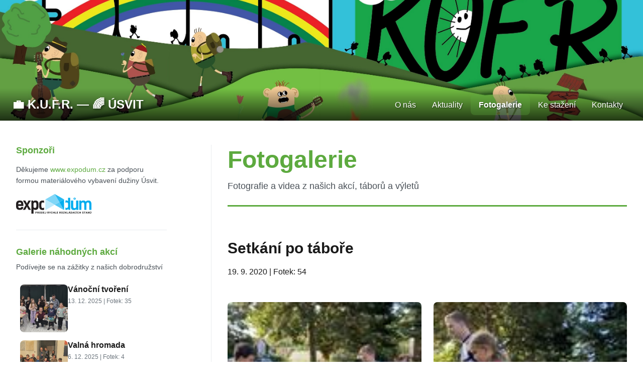

--- FILE ---
content_type: text/html; charset=UTF-8
request_url: https://kufr-usvit.cz/?page=gallery&section=246
body_size: 3840
content:
<!DOCTYPE html>
<html lang="cs">
<head>
    <meta charset="UTF-8">
    <meta name="viewport" content="width=device-width, initial-scale=1.0">

    <!-- Primary Meta Tags -->
    <title>Fotogalerie | K.U.F.R. - ÚSVIT</title>
    <meta name="description" content="K.U.F.R. - ÚSVIT - Klub Úplně Fantastické Rekreace. Tábory, rekreace, zájezdy a sport pro děti i dospělé v Uherském Hradišti.">
    <meta name="keywords" content="KUFR, ÚSVIT, DUHA, tábor, rekreace, zájezdy, děti, turistika, sport, Uherské Hradiště">
    <meta name="author" content="K.U.F.R. - ÚSVIT">
    <meta name="robots" content="index, follow">
    <link rel="canonical" href="https://kufr-usvit.cz/?page=gallery">

    <!-- Open Graph / Facebook -->
    <meta property="og:type" content="website">
    <meta property="og:url" content="https://kufr-usvit.cz/">
    <meta property="og:title" content="K.U.F.R. - ÚSVIT | Tábory a rekreace">
    <meta property="og:description" content="Klub Úplně Fantastické Rekreace - tábory, rekreace a sport pro děti i dospělé">
    <meta property="og:image" content="https://kufr-usvit.cz/images/header.jpg">

    <!-- Twitter -->
    <meta property="twitter:card" content="summary_large_image">
    <meta property="twitter:url" content="https://kufr-usvit.cz/">
    <meta property="twitter:title" content="K.U.F.R. - ÚSVIT | Tábory a rekreace">
    <meta property="twitter:description" content="Klub Úplně Fantastické Rekreace - tábory, rekreace a sport pro děti i dospělé">
    <meta property="twitter:image" content="https://kufr-usvit.cz/images/header.jpg">

    <!-- Preload critical resources -->
    <link rel="preload" as="image" href="images/header.jpg">
    <link rel="preload" as="image" href="images/kufr-usvit.png">

    <!-- Stylesheets -->
    <link rel="stylesheet" href="css/public.css?v=1.0.0">

    <!-- GLightbox for gallery -->
    <link rel="stylesheet" href="https://cdn.jsdelivr.net/npm/glightbox@3.2.0/dist/css/glightbox.min.css">
</head>
<body>
    <!-- Skip to main content link for accessibility -->
    <a href="#main" class="skip-link">Přejít na hlavní obsah</a>

    <!-- Header -->
    <header id="header">
        <div class="header-container">
            <div class="header-logo">
                <a href="?page=news">💼 K.U.F.R. ― 🌈 ÚSVIT</a>
            </div>

            <!-- Hamburger Toggle (Mobile) -->
            <button class="nav-toggle" id="nav-toggle" aria-label="Toggle navigation" aria-expanded="false">
                <span class="hamburger"></span>
            </button>

            <!-- Navigation -->
            <nav class="nav" id="nav" aria-label="Main navigation">
                <div class="nav-content">
                                            <a href="?page=about"
                           class="nav-link "
                           >
                            O nás                        </a>
                                            <a href="?page=news"
                           class="nav-link "
                           >
                            Aktuality                        </a>
                                            <a href="?page=gallery"
                           class="nav-link active"
                           aria-current="page">
                            Fotogalerie                        </a>
                                            <a href="?page=download"
                           class="nav-link "
                           >
                            Ke stažení                        </a>
                                            <a href="?page=contacts"
                           class="nav-link "
                           >
                            Kontakty                        </a>
                                    </div>
            </nav>

            <!-- Mobile Overlay -->
            <div class="nav-overlay" id="nav-overlay"></div>
        </div>
    </header>

    <!-- Main Content -->
    <main id="main">
        <div class="container">
            <div class="page-layout">
                <!-- Sidebar -->
                <aside class="sidebar">
                    <!-- Sponsors -->
                    <section class="sidebar-section">
	<header>
		<h2>Sponzoři</h2>
	</header>
	<p>Děkujeme <a href="https://www.expodum.cz">www.expodum.cz</a> za podporu formou materiálového vybavení dužiny Úsvit.</p>
	<a href="https://www.expodum.cz" class="sponsor-logo">
		<img src="images/expodum-single.svg" alt="Expodum">
	</a>
</section>
                    <hr class="hide-mobile" />

                    <!-- Random Galleries -->
                    	<section class="sidebar-section hide-mobile">
		<header>
			<h2>Galerie náhodných akcí</h2>
			<span class="subtitle">Podívejte se na zážitky z našich dobrodružství</span>
		</header>
		<div class="sidebar-gallery-list">
							<a href="?page=gallery&section=282" class="sidebar-gallery-item">
					<img src="foto/282/thumbnail/WhatsApp_Image_2025-12-13_at_.jpeg" width="95" height="95" alt="Vánoční tvoření">
					<div class="sidebar-gallery-info">
						<h3>Vánoční tvoření</h3>
						<p class="posted">13. 12. 2025 | Fotek: 35</p>
					</div>
				</a>
								<a href="?page=gallery&section=283" class="sidebar-gallery-item">
					<img src="foto/283/thumbnail/20251206_191654.jpg" width="95" height="95" alt="Valná hromada">
					<div class="sidebar-gallery-info">
						<h3>Valná hromada</h3>
						<p class="posted">6. 12. 2025 | Fotek: 4</p>
					</div>
				</a>
								<a href="?page=gallery&section=287" class="sidebar-gallery-item">
					<img src="foto/287/thumbnail/597510382_25826239780292821_8852739124242457453_n.jpg" width="95" height="95" alt="Deskovky a promítání">
					<div class="sidebar-gallery-info">
						<h3>Deskovky a promítání</h3>
						<p class="posted">6. 12. 2025 | Fotek: 8</p>
					</div>
				</a>
								<a href="?page=gallery&section=140" class="sidebar-gallery-item">
					<img src="foto/140/thumbnail/P1040000.JPG" width="95" height="95" alt="Tábor Úsvit">
					<div class="sidebar-gallery-info">
						<h3>Tábor Úsvit</h3>
						<p class="posted">1. 8. 2012 | Fotek: 95</p>
					</div>
				</a>
								<a href="?page=gallery&section=45" class="sidebar-gallery-item">
					<img src="foto/45/thumbnail/P0027561.jpg" width="95" height="95" alt="Puťák na Fatrách">
					<div class="sidebar-gallery-info">
						<h3>Puťák na Fatrách</h3>
						<p class="posted">7. 7. 2007 | Fotek: 30</p>
					</div>
				</a>
								<a href="?page=gallery&section=60" class="sidebar-gallery-item">
					<img src="foto/60/thumbnail/DSCN0100.JPG" width="95" height="95" alt="Josefovské boulení">
					<div class="sidebar-gallery-info">
						<h3>Josefovské boulení</h3>
						<p class="posted">20. 3. 2008 | Fotek: 24</p>
					</div>
				</a>
						</div>
	</section>
	                </aside>

                <!-- Main Content -->
                <div class="content">
                    <!-- Page Header -->
                    <header class="page-header">
                        <h1>Fotogalerie</h1>
                        <p class="page-description">Fotografie a videa z našich akcí, táborů a výletů</p>
                    </header>

                    	<section>
		<header>
			<h2>Setkání po táboře</h2>
			<span class="subtitle">19. 9. 2020 | Fotek: 54</span>
		</header>
		<p></p>

	</section>
	<section><div class="gallery-wrapper">
			<div class="gallery-item">
			<a href="foto/246/20200919_092954.jpg" class="glightbox" data-gallery="gallery" data-title="20200919_092954.jpg">
				<img src="foto/246/thumbnail/20200919_092954.jpg" alt="20200919_092954.jpg" />
			</a>
		</div>
				<div class="gallery-item">
			<a href="foto/246/20200919_093012.jpg" class="glightbox" data-gallery="gallery" data-title="20200919_093012.jpg">
				<img src="foto/246/thumbnail/20200919_093012.jpg" alt="20200919_093012.jpg" />
			</a>
		</div>
				<div class="gallery-item">
			<a href="foto/246/20200919_094219.jpg" class="glightbox" data-gallery="gallery" data-title="20200919_094219.jpg">
				<img src="foto/246/thumbnail/20200919_094219.jpg" alt="20200919_094219.jpg" />
			</a>
		</div>
				<div class="gallery-item">
			<a href="foto/246/20200919_094234.jpg" class="glightbox" data-gallery="gallery" data-title="20200919_094234.jpg">
				<img src="foto/246/thumbnail/20200919_094234.jpg" alt="20200919_094234.jpg" />
			</a>
		</div>
				<div class="gallery-item">
			<a href="foto/246/20200919_094825.jpg" class="glightbox" data-gallery="gallery" data-title="20200919_094825.jpg">
				<img src="foto/246/thumbnail/20200919_094825.jpg" alt="20200919_094825.jpg" />
			</a>
		</div>
				<div class="gallery-item">
			<a href="foto/246/20200919_095843.jpg" class="glightbox" data-gallery="gallery" data-title="20200919_095843.jpg">
				<img src="foto/246/thumbnail/20200919_095843.jpg" alt="20200919_095843.jpg" />
			</a>
		</div>
				<div class="gallery-item">
			<a href="foto/246/20200919_102156.jpg" class="glightbox" data-gallery="gallery" data-title="20200919_102156.jpg">
				<img src="foto/246/thumbnail/20200919_102156.jpg" alt="20200919_102156.jpg" />
			</a>
		</div>
				<div class="gallery-item">
			<a href="foto/246/20200919_102532.jpg" class="glightbox" data-gallery="gallery" data-title="20200919_102532.jpg">
				<img src="foto/246/thumbnail/20200919_102532.jpg" alt="20200919_102532.jpg" />
			</a>
		</div>
				<div class="gallery-item">
			<a href="foto/246/20200919_103217.jpg" class="glightbox" data-gallery="gallery" data-title="20200919_103217.jpg">
				<img src="foto/246/thumbnail/20200919_103217.jpg" alt="20200919_103217.jpg" />
			</a>
		</div>
				<div class="gallery-item">
			<a href="foto/246/20200919_110042.jpg" class="glightbox" data-gallery="gallery" data-title="20200919_110042.jpg">
				<img src="foto/246/thumbnail/20200919_110042.jpg" alt="20200919_110042.jpg" />
			</a>
		</div>
				<div class="gallery-item">
			<a href="foto/246/20200919_110102.jpg" class="glightbox" data-gallery="gallery" data-title="20200919_110102.jpg">
				<img src="foto/246/thumbnail/20200919_110102.jpg" alt="20200919_110102.jpg" />
			</a>
		</div>
				<div class="gallery-item">
			<a href="foto/246/20200919_112405.jpg" class="glightbox" data-gallery="gallery" data-title="20200919_112405.jpg">
				<img src="foto/246/thumbnail/20200919_112405.jpg" alt="20200919_112405.jpg" />
			</a>
		</div>
				<div class="gallery-item">
			<a href="foto/246/20200919_112426.jpg" class="glightbox" data-gallery="gallery" data-title="20200919_112426.jpg">
				<img src="foto/246/thumbnail/20200919_112426.jpg" alt="20200919_112426.jpg" />
			</a>
		</div>
				<div class="gallery-item">
			<a href="foto/246/20200919_113053.jpg" class="glightbox" data-gallery="gallery" data-title="20200919_113053.jpg">
				<img src="foto/246/thumbnail/20200919_113053.jpg" alt="20200919_113053.jpg" />
			</a>
		</div>
				<div class="gallery-item">
			<a href="foto/246/20200919_114000.jpg" class="glightbox" data-gallery="gallery" data-title="20200919_114000.jpg">
				<img src="foto/246/thumbnail/20200919_114000.jpg" alt="20200919_114000.jpg" />
			</a>
		</div>
				<div class="gallery-item">
			<a href="foto/246/20200919_114028.jpg" class="glightbox" data-gallery="gallery" data-title="20200919_114028.jpg">
				<img src="foto/246/thumbnail/20200919_114028.jpg" alt="20200919_114028.jpg" />
			</a>
		</div>
				<div class="gallery-item">
			<a href="foto/246/20200919_114032.jpg" class="glightbox" data-gallery="gallery" data-title="20200919_114032.jpg">
				<img src="foto/246/thumbnail/20200919_114032.jpg" alt="20200919_114032.jpg" />
			</a>
		</div>
				<div class="gallery-item">
			<a href="foto/246/20200919_114044.jpg" class="glightbox" data-gallery="gallery" data-title="20200919_114044.jpg">
				<img src="foto/246/thumbnail/20200919_114044.jpg" alt="20200919_114044.jpg" />
			</a>
		</div>
				<div class="gallery-item">
			<a href="foto/246/20200919_114058.jpg" class="glightbox" data-gallery="gallery" data-title="20200919_114058.jpg">
				<img src="foto/246/thumbnail/20200919_114058.jpg" alt="20200919_114058.jpg" />
			</a>
		</div>
				<div class="gallery-item">
			<a href="foto/246/20200919_114400.jpg" class="glightbox" data-gallery="gallery" data-title="20200919_114400.jpg">
				<img src="foto/246/thumbnail/20200919_114400.jpg" alt="20200919_114400.jpg" />
			</a>
		</div>
				<div class="gallery-item">
			<a href="foto/246/20200919_121721.jpg" class="glightbox" data-gallery="gallery" data-title="20200919_121721.jpg">
				<img src="foto/246/thumbnail/20200919_121721.jpg" alt="20200919_121721.jpg" />
			</a>
		</div>
				<div class="gallery-item">
			<a href="foto/246/20200919_122840.jpg" class="glightbox" data-gallery="gallery" data-title="20200919_122840.jpg">
				<img src="foto/246/thumbnail/20200919_122840.jpg" alt="20200919_122840.jpg" />
			</a>
		</div>
				<div class="gallery-item">
			<a href="foto/246/20200919_123609.jpg" class="glightbox" data-gallery="gallery" data-title="20200919_123609.jpg">
				<img src="foto/246/thumbnail/20200919_123609.jpg" alt="20200919_123609.jpg" />
			</a>
		</div>
				<div class="gallery-item">
			<a href="foto/246/20200919_123620.jpg" class="glightbox" data-gallery="gallery" data-title="20200919_123620.jpg">
				<img src="foto/246/thumbnail/20200919_123620.jpg" alt="20200919_123620.jpg" />
			</a>
		</div>
				<div class="gallery-item">
			<a href="foto/246/20200919_123630.jpg" class="glightbox" data-gallery="gallery" data-title="20200919_123630.jpg">
				<img src="foto/246/thumbnail/20200919_123630.jpg" alt="20200919_123630.jpg" />
			</a>
		</div>
				<div class="gallery-item">
			<a href="foto/246/20200919_123640.jpg" class="glightbox" data-gallery="gallery" data-title="20200919_123640.jpg">
				<img src="foto/246/thumbnail/20200919_123640.jpg" alt="20200919_123640.jpg" />
			</a>
		</div>
				<div class="gallery-item">
			<a href="foto/246/20200919_123722.jpg" class="glightbox" data-gallery="gallery" data-title="20200919_123722.jpg">
				<img src="foto/246/thumbnail/20200919_123722.jpg" alt="20200919_123722.jpg" />
			</a>
		</div>
				<div class="gallery-item">
			<a href="foto/246/20200919_123828.jpg" class="glightbox" data-gallery="gallery" data-title="20200919_123828.jpg">
				<img src="foto/246/thumbnail/20200919_123828.jpg" alt="20200919_123828.jpg" />
			</a>
		</div>
				<div class="gallery-item">
			<a href="foto/246/20200919_124124.jpg" class="glightbox" data-gallery="gallery" data-title="20200919_124124.jpg">
				<img src="foto/246/thumbnail/20200919_124124.jpg" alt="20200919_124124.jpg" />
			</a>
		</div>
				<div class="gallery-item">
			<a href="foto/246/20200919_124148.jpg" class="glightbox" data-gallery="gallery" data-title="20200919_124148.jpg">
				<img src="foto/246/thumbnail/20200919_124148.jpg" alt="20200919_124148.jpg" />
			</a>
		</div>
				<div class="gallery-item">
			<a href="foto/246/20200919_124204.jpg" class="glightbox" data-gallery="gallery" data-title="20200919_124204.jpg">
				<img src="foto/246/thumbnail/20200919_124204.jpg" alt="20200919_124204.jpg" />
			</a>
		</div>
				<div class="gallery-item">
			<a href="foto/246/20200919_125939.jpg" class="glightbox" data-gallery="gallery" data-title="20200919_125939.jpg">
				<img src="foto/246/thumbnail/20200919_125939.jpg" alt="20200919_125939.jpg" />
			</a>
		</div>
				<div class="gallery-item">
			<a href="foto/246/20200919_125951.jpg" class="glightbox" data-gallery="gallery" data-title="20200919_125951.jpg">
				<img src="foto/246/thumbnail/20200919_125951.jpg" alt="20200919_125951.jpg" />
			</a>
		</div>
				<div class="gallery-item">
			<a href="foto/246/20200919_130002.jpg" class="glightbox" data-gallery="gallery" data-title="20200919_130002.jpg">
				<img src="foto/246/thumbnail/20200919_130002.jpg" alt="20200919_130002.jpg" />
			</a>
		</div>
				<div class="gallery-item">
			<a href="foto/246/20200919_130008.jpg" class="glightbox" data-gallery="gallery" data-title="20200919_130008.jpg">
				<img src="foto/246/thumbnail/20200919_130008.jpg" alt="20200919_130008.jpg" />
			</a>
		</div>
				<div class="gallery-item">
			<a href="foto/246/20200919_130020.jpg" class="glightbox" data-gallery="gallery" data-title="20200919_130020.jpg">
				<img src="foto/246/thumbnail/20200919_130020.jpg" alt="20200919_130020.jpg" />
			</a>
		</div>
				<div class="gallery-item">
			<a href="foto/246/20200919_130026.jpg" class="glightbox" data-gallery="gallery" data-title="20200919_130026.jpg">
				<img src="foto/246/thumbnail/20200919_130026.jpg" alt="20200919_130026.jpg" />
			</a>
		</div>
				<div class="gallery-item">
			<a href="foto/246/20200919_130039.jpg" class="glightbox" data-gallery="gallery" data-title="20200919_130039.jpg">
				<img src="foto/246/thumbnail/20200919_130039.jpg" alt="20200919_130039.jpg" />
			</a>
		</div>
				<div class="gallery-item">
			<a href="foto/246/20200919_130227.jpg" class="glightbox" data-gallery="gallery" data-title="20200919_130227.jpg">
				<img src="foto/246/thumbnail/20200919_130227.jpg" alt="20200919_130227.jpg" />
			</a>
		</div>
				<div class="gallery-item">
			<a href="foto/246/20200919_130250.jpg" class="glightbox" data-gallery="gallery" data-title="20200919_130250.jpg">
				<img src="foto/246/thumbnail/20200919_130250.jpg" alt="20200919_130250.jpg" />
			</a>
		</div>
				<div class="gallery-item">
			<a href="foto/246/20200919_130430.jpg" class="glightbox" data-gallery="gallery" data-title="20200919_130430.jpg">
				<img src="foto/246/thumbnail/20200919_130430.jpg" alt="20200919_130430.jpg" />
			</a>
		</div>
				<div class="gallery-item">
			<a href="foto/246/20200919_131433.jpg" class="glightbox" data-gallery="gallery" data-title="20200919_131433.jpg">
				<img src="foto/246/thumbnail/20200919_131433.jpg" alt="20200919_131433.jpg" />
			</a>
		</div>
				<div class="gallery-item">
			<a href="foto/246/20200919_132357.jpg" class="glightbox" data-gallery="gallery" data-title="20200919_132357.jpg">
				<img src="foto/246/thumbnail/20200919_132357.jpg" alt="20200919_132357.jpg" />
			</a>
		</div>
				<div class="gallery-item">
			<a href="foto/246/20200919_132409.jpg" class="glightbox" data-gallery="gallery" data-title="20200919_132409.jpg">
				<img src="foto/246/thumbnail/20200919_132409.jpg" alt="20200919_132409.jpg" />
			</a>
		</div>
				<div class="gallery-item">
			<a href="foto/246/20200919_132439.jpg" class="glightbox" data-gallery="gallery" data-title="20200919_132439.jpg">
				<img src="foto/246/thumbnail/20200919_132439.jpg" alt="20200919_132439.jpg" />
			</a>
		</div>
				<div class="gallery-item">
			<a href="foto/246/20200919_132533.jpg" class="glightbox" data-gallery="gallery" data-title="20200919_132533.jpg">
				<img src="foto/246/thumbnail/20200919_132533.jpg" alt="20200919_132533.jpg" />
			</a>
		</div>
				<div class="gallery-item">
			<a href="foto/246/20200919_133432.jpg" class="glightbox" data-gallery="gallery" data-title="20200919_133432.jpg">
				<img src="foto/246/thumbnail/20200919_133432.jpg" alt="20200919_133432.jpg" />
			</a>
		</div>
				<div class="gallery-item">
			<a href="foto/246/20200919_133504.jpg" class="glightbox" data-gallery="gallery" data-title="20200919_133504.jpg">
				<img src="foto/246/thumbnail/20200919_133504.jpg" alt="20200919_133504.jpg" />
			</a>
		</div>
				<div class="gallery-item">
			<a href="foto/246/20200919_133511.jpg" class="glightbox" data-gallery="gallery" data-title="20200919_133511.jpg">
				<img src="foto/246/thumbnail/20200919_133511.jpg" alt="20200919_133511.jpg" />
			</a>
		</div>
				<div class="gallery-item">
			<a href="foto/246/20200919_150229.jpg" class="glightbox" data-gallery="gallery" data-title="20200919_150229.jpg">
				<img src="foto/246/thumbnail/20200919_150229.jpg" alt="20200919_150229.jpg" />
			</a>
		</div>
				<div class="gallery-item">
			<a href="foto/246/20200919_150238.jpg" class="glightbox" data-gallery="gallery" data-title="20200919_150238.jpg">
				<img src="foto/246/thumbnail/20200919_150238.jpg" alt="20200919_150238.jpg" />
			</a>
		</div>
				<div class="gallery-item">
			<a href="foto/246/20200919_150320.jpg" class="glightbox" data-gallery="gallery" data-title="20200919_150320.jpg">
				<img src="foto/246/thumbnail/20200919_150320.jpg" alt="20200919_150320.jpg" />
			</a>
		</div>
				<div class="gallery-item">
			<a href="foto/246/20200919_150328.jpg" class="glightbox" data-gallery="gallery" data-title="20200919_150328.jpg">
				<img src="foto/246/thumbnail/20200919_150328.jpg" alt="20200919_150328.jpg" />
			</a>
		</div>
				<div class="gallery-item">
			<a href="foto/246/20200919_150556.jpg" class="glightbox" data-gallery="gallery" data-title="20200919_150556.jpg">
				<img src="foto/246/thumbnail/20200919_150556.jpg" alt="20200919_150556.jpg" />
			</a>
		</div>
		</div></section>                </div>
            </div>
        </div>
    </main>

    <!-- Footer -->
    <footer id="footer">
        <div class="footer-container">
            <div class="footer-grid">
                <div class="footer-column footer-logo">
                    <img src="images/kufr-usvit.png" alt="KUFR-ÚSVIT Logo" />
                </div>

                <div class="footer-column">
                    <h3>Klub Úplně Fantastické Rekreace</h3>
                    <ul class="footer-info">
                        <li>Otakarova 81</li>
                        <li>686 01 Uherské Hradiště</li>
                        <li><a href="mailto:kufr.uh@seznam.cz">kufr.uh@seznam.cz</a></li>
                        <li>Číslo účtu: 2601173790/2010 (FIO banka)</li>
                        <li>IČ: 16360851</li>
                    </ul>
                    <div class="footer-contact">
                        <h4>Kontaktní osoba</h4>
                        <p>JIŘÍ HRON</p>
                        <p>+420 733 136 983</p>
                        <p><a href="mailto:jiri.hron@gmail.com">jiri.hron@gmail.com</a></p>
                    </div>
                </div>

                <div class="footer-column">
                    <h3>DUHA - ÚSVIT</h3>
                    <ul class="footer-info">
                        <li>Soňa Hronová, Kollárova 404</li>
                        <li>686 01 Uherské Hradiště</li>
                        <li><a href="mailto:duzina.usvit@seznam.cz">duzina.usvit@seznam.cz</a></li>
                        <li>Číslo účtu: 2900698204/2010 (FIO banka)</li>
                        <li>IČ: 62831500</li>
                    </ul>
                    <div class="footer-contact">
                        <h4>Kontaktní osoba</h4>
                        <p>SOŇA HRONOVÁ</p>
                        <p>+420 604 604 329</p>
                        <p><a href="mailto:sona.hronova@seznam.cz">sona.hronova@seznam.cz</a></p>
                    </div>
                    <a href="?page=contacts" class="button">...další kontakty</a>
                </div>
            </div>
        </div>
    </footer>

    <!-- Copyright -->
    <div id="copyright">
        <div class="container">
            <p>
                Copyright &copy; 2026 <a href="?page=news">K.U.F.R. - ÚSVIT</a> |
                Webmaster: <a href="mailto:charvin@atlas.cz">Michal Charvát</a> |
                <a href="admin/">Admin</a>
            </p>
        </div>
    </div>

    <!-- Schema.org Structured Data -->
    <script type="application/ld+json">
    {
      "@context": "https://schema.org",
      "@type": "Organization",
      "name": "K.U.F.R. - ÚSVIT",
      "alternateName": "Klub Úplně Fantastické Rekreace",
      "url": "https://kufr-usvit.cz",
      "logo": "https://kufr-usvit.cz/images/kufr-usvit.png",
      "contactPoint": [{
        "@type": "ContactPoint",
        "telephone": "+420-733-136-983",
        "contactType": "customer service",
        "email": "kufr.uh@seznam.cz",
        "areaServed": "CZ",
        "availableLanguage": "Czech"
      }],
      "address": {
        "@type": "PostalAddress",
        "streetAddress": "Otakarova 81",
        "addressLocality": "Uherské Hradiště",
        "postalCode": "686 01",
        "addressCountry": "CZ"
      }
    }
    </script>

    <!-- JavaScript -->
    <script src="https://cdn.jsdelivr.net/npm/glightbox@3.2.0/dist/js/glightbox.min.js"></script>
    <script src="js/public/main.js?v=1.0.0"></script>
    <script src="js/public/navigation.js?v=1.0.0"></script>
    <script src="js/public/scroll.js?v=1.0.0"></script>
    <script src="js/public/gallery.js?v=1.0.0"></script>
</body>
</html>


--- FILE ---
content_type: text/css
request_url: https://kufr-usvit.cz/css/public.css?v=1.0.0
body_size: 84
content:
/*
 * Public Website Master CSS
 * K.U.F.R. - ÚSVIT
 *
 * Modern, mobile-first CSS architecture
 * Imports all modular CSS files
 */

/* 1. CSS Variables - Design tokens */
@import url('public/variables.css');

/* 2. Base - Reset and defaults */
@import url('public/base.css');

/* 3. Typography - Font styles and utilities */
@import url('public/typography.css');

/* 4. Layout - Grid system and containers */
@import url('public/layout.css');

/* 5. Navigation - Header and menu */
@import url('public/navigation.css');

/* 6. Footer - Footer styles */
@import url('public/footer.css');

/* 7. Buttons - Button variations */
@import url('public/buttons.css');

/* 8. Forms - Input and form styles */
@import url('public/forms.css');

/* 9. Components - Reusable UI components */
@import url('public/components.css');

/* 10. Gallery - Photo and video gallery */
@import url('public/gallery.css');

/* 11. Pages - Page-specific styles */
@import url('public/pages.css');

/* 12. Responsive - Media queries and utilities */
@import url('public/responsive.css');


--- FILE ---
content_type: text/css
request_url: https://kufr-usvit.cz/css/public/variables.css
body_size: 1387
content:
/*
 * Public Website CSS Variables
 * Color palette inspired by header.jpg (mountain greens, sky blue, rainbow)
 * Using rem units for accessibility - respects user's browser font size preferences
 */

:root {
  /* === COLORS === */

  /* Brand colors - from header.jpg green hills and sky */
  --color-primary: #5DAA3F;           /* Main green (matches admin) */
  --color-primary-dark: #4A8F32;       /* Darker green */
  --color-primary-light: #7CB342;      /* Lighter green */
  --color-primary-lighter: #A5D6A7;    /* Very light green */

  /* Accent colors - from sky and rainbow */
  --color-sky-blue: #00BCD4;           /* Bright cyan from sky */
  --color-rainbow-red: #E63946;        /* From rainbow */
  --color-rainbow-yellow: #FFB300;     /* From rainbow */
  --color-rainbow-blue: #1E88E5;       /* From rainbow */

  /* Semantic colors */
  --color-success: #5DAA3F;            /* Green */
  --color-error: #E63946;              /* Red */
  --color-warning: #FFB300;            /* Yellow */
  --color-info: #00BCD4;               /* Sky blue */

  /* Neutral colors - grayscale */
  --color-white: #FFFFFF;
  --color-gray-50: #F8F9FA;            /* Lightest */
  --color-gray-100: #F1F3F5;
  --color-gray-200: #E9ECEF;
  --color-gray-300: #DEE2E6;
  --color-gray-400: #CED4DA;
  --color-gray-500: #6C757D;
  --color-gray-600: #495057;
  --color-gray-700: #343A40;
  --color-gray-800: #212529;
  --color-gray-900: #1A1A1A;           /* Darkest */
  --color-black: #000000;

  /* === TYPOGRAPHY === */

  /* Font families - system font stack (no external requests) */
  --font-family-base: -apple-system, BlinkMacSystemFont, 'Segoe UI', Roboto, 'Helvetica Neue', Arial, sans-serif, 'Apple Color Emoji', 'Segoe UI Emoji', 'Segoe UI Symbol';

  /* Font sizes - using rem for accessibility */
  --font-size-xs: 0.75rem;             /* 12px */
  --font-size-sm: 0.875rem;            /* 14px */
  --font-size-base: 1rem;              /* 16px */
  --font-size-lg: 1.125rem;            /* 18px */
  --font-size-xl: 1.25rem;             /* 20px */
  --font-size-2xl: 1.5rem;             /* 24px */
  --font-size-3xl: 1.875rem;           /* 30px */
  --font-size-4xl: 2.25rem;            /* 36px */
  --font-size-5xl: 3rem;               /* 48px */

  /* Line heights - unitless (multiplier of font size) */
  --line-height-tight: 1.25;
  --line-height-base: 1.6;
  --line-height-loose: 1.8;

  /* Font weights */
  --font-weight-normal: 400;
  --font-weight-medium: 500;
  --font-weight-semibold: 600;
  --font-weight-bold: 700;

  /* === SPACING === */
  /* Using rem for consistent scaling with font size */
  --spacing-xs: 0.25rem;               /* 4px */
  --spacing-sm: 0.5rem;                /* 8px */
  --spacing-md: 1rem;                  /* 16px */
  --spacing-lg: 1.5rem;                /* 24px */
  --spacing-xl: 2rem;                  /* 32px */
  --spacing-2xl: 3rem;                 /* 48px */
  --spacing-3xl: 4rem;                 /* 64px */
  --spacing-4xl: 6rem;                 /* 96px */

  /* === BORDERS === */

  /* Border widths - pixels OK for very small measurements */
  --border-width-thin: 1px;
  --border-width-base: 2px;
  --border-width-thick: 3px;

  /* Border radius - using rem for scalability */
  --border-radius-sm: 0.25rem;         /* 4px */
  --border-radius-md: 0.5rem;          /* 8px */
  --border-radius-lg: 0.75rem;         /* 12px */
  --border-radius-xl: 1rem;            /* 16px */
  --border-radius-full: 9999px;        /* Fully rounded */

  /* Border colors */
  --border-color-light: var(--color-gray-200);
  --border-color-base: var(--color-gray-300);
  --border-color-dark: var(--color-gray-400);

  /* === SHADOWS === */

  --shadow-sm: 0 1px 2px 0 rgba(0, 0, 0, 0.05);
  --shadow-base: 0 1px 3px 0 rgba(0, 0, 0, 0.1), 0 1px 2px -1px rgba(0, 0, 0, 0.1);
  --shadow-md: 0 4px 6px -1px rgba(0, 0, 0, 0.1), 0 2px 4px -2px rgba(0, 0, 0, 0.1);
  --shadow-lg: 0 10px 15px -3px rgba(0, 0, 0, 0.1), 0 4px 6px -4px rgba(0, 0, 0, 0.1);
  --shadow-xl: 0 20px 25px -5px rgba(0, 0, 0, 0.1), 0 8px 10px -6px rgba(0, 0, 0, 0.1);

  /* === TRANSITIONS === */

  --transition-fast: 150ms;
  --transition-base: 200ms;
  --transition-slow: 300ms;
  --transition-slower: 500ms;

  --transition-timing: cubic-bezier(0.4, 0, 0.2, 1);

  /* === Z-INDEX LAYERS === */

  --z-index-dropdown: 1000;
  --z-index-sticky: 1020;
  --z-index-fixed: 1030;
  --z-index-modal-backdrop: 1040;
  --z-index-modal: 1050;
  --z-index-popover: 1060;
  --z-index-tooltip: 1070;

  /* === LAYOUT === */

  /* Container widths - using rem */
  --container-sm: 40rem;               /* 640px */
  --container-md: 48rem;               /* 768px */
  --container-lg: 64rem;               /* 1024px */
  --container-xl: 80rem;               /* 1280px */
  --container-2xl: 90rem;              /* 1440px */

  /* Navigation */
  --nav-height: 4rem;                  /* 64px */
  --nav-height-mobile: 3.5rem;         /* 56px */

  /* === HEADER === */
  --header-height: 15rem;              /* 240px - for header image */
  --header-height-mobile: 10rem;       /* 160px - for mobile */

  /* === BREAKPOINTS === */
  /* Using em units in media queries for better accessibility */
  /* These are comments only - use in @media queries */
  /* --breakpoint-sm: 30em;        480px */
  /* --breakpoint-md: 48em;        768px */
  /* --breakpoint-lg: 64em;        1024px */
  /* --breakpoint-xl: 80em;        1280px */
  /* --breakpoint-2xl: 96em;       1536px */
}


--- FILE ---
content_type: text/css
request_url: https://kufr-usvit.cz/css/public/base.css
body_size: 919
content:
/*
 * Base Styles - Reset and global defaults
 * Mobile-first approach
 */

/* === RESET === */

*, *::before, *::after {
  box-sizing: border-box;
  margin: 0;
  padding: 0;
}

html {
  /* 1rem = 16px by default */
  font-size: 16px;
  -webkit-text-size-adjust: 100%;
  -webkit-font-smoothing: antialiased;
  -moz-osx-font-smoothing: grayscale;
}

body {
  font-family: var(--font-family-base);
  font-size: var(--font-size-base);
  font-weight: var(--font-weight-normal);
  line-height: var(--line-height-base);
  color: var(--color-gray-900);
  background-color: var(--color-white);
  min-height: 100vh;
  margin: 0;
  padding: 0;
}

/* Prevent horizontal scroll */
body.nav-open {
  overflow: hidden;
}

/* === TYPOGRAPHY DEFAULTS === */

h1, h2, h3, h4, h5, h6 {
  font-weight: var(--font-weight-bold);
  line-height: var(--line-height-tight);
  color: var(--color-gray-900);
  margin-bottom: var(--spacing-md);
}

h1 {
  font-size: var(--font-size-4xl);
}

h2 {
  font-size: var(--font-size-3xl);
}

h3 {
  font-size: var(--font-size-2xl);
}

h4 {
  font-size: var(--font-size-xl);
}

h5 {
  font-size: var(--font-size-lg);
}

h6 {
  font-size: var(--font-size-base);
  font-weight: var(--font-weight-semibold);
}

p {
  margin-bottom: var(--spacing-md);
}

a {
  color: var(--color-primary);
  text-decoration: none;
  transition: color var(--transition-fast) var(--transition-timing);
}

a:hover {
  color: var(--color-primary-dark);
  text-decoration: underline;
}

a:focus {
  outline: 2px solid var(--color-primary);
  outline-offset: 2px;
}

/* === LISTS === */

ul, ol {
  margin-bottom: var(--spacing-md);
  padding-left: var(--spacing-xl);
}

li {
  margin-bottom: var(--spacing-sm);
}

/* === IMAGES === */

img {
  max-width: 100%;
  height: auto;
  display: block;
}

/* === TABLES === */

table {
  width: 100%;
  border-collapse: collapse;
  margin-bottom: var(--spacing-lg);
}

th, td {
  padding: var(--spacing-sm) var(--spacing-md);
  text-align: left;
  border-bottom: var(--border-width-thin) solid var(--border-color-light);
}

th {
  font-weight: var(--font-weight-semibold);
  background-color: var(--color-gray-50);
}

/* === HORIZONTAL RULE === */

hr {
  border: none;
  border-top: var(--border-width-thin) solid var(--border-color-light);
  margin: var(--spacing-xl) 0;
}

/* === UTILITY CLASSES === */

.text-center {
  text-align: center;
}

.text-left {
  text-align: left;
}

.text-right {
  text-align: right;
}

.text-gray-600 {
  color: var(--color-gray-600);
}

.text-gray-700 {
  color: var(--color-gray-700);
}

.text-sm {
  font-size: var(--font-size-sm);
}

.text-lg {
  font-size: var(--font-size-lg);
}

.font-semibold {
  font-weight: var(--font-weight-semibold);
}

.font-bold {
  font-weight: var(--font-weight-bold);
}

/* Spacing utilities */
.space-y-sm > * + * {
  margin-top: var(--spacing-sm);
}

.space-y-md > * + * {
  margin-top: var(--spacing-md);
}

.space-y-lg > * + * {
  margin-top: var(--spacing-lg);
}

.gap-sm {
  gap: var(--spacing-sm);
}

.gap-md {
  gap: var(--spacing-md);
}

.gap-lg {
  gap: var(--spacing-lg);
}

/* Flexbox utilities */
.flex {
  display: flex;
}

.flex-col {
  flex-direction: column;
}

.items-center {
  align-items: center;
}

.items-start {
  align-items: flex-start;
}

.justify-between {
  justify-content: space-between;
}

.justify-center {
  justify-content: center;
}

/* === ACCESSIBILITY === */

/* Skip to main content link */
.skip-link {
  position: absolute;
  top: -100px;
  left: 0;
  background: var(--color-primary);
  color: var(--color-white);
  padding: var(--spacing-sm) var(--spacing-md);
  text-decoration: none;
  z-index: 9999;
}

.skip-link:focus {
  top: 0;
}

/* Screen reader only */
.sr-only {
  position: absolute;
  width: 1px;
  height: 1px;
  padding: 0;
  margin: -1px;
  overflow: hidden;
  clip: rect(0, 0, 0, 0);
  white-space: nowrap;
  border-width: 0;
}

/* Focus visible styles */
:focus-visible {
  outline: 2px solid var(--color-primary);
  outline-offset: 2px;
}

/* === SELECTION === */

::selection {
  background-color: var(--color-primary-lighter);
  color: var(--color-gray-900);
}

::-moz-selection {
  background-color: var(--color-primary-lighter);
  color: var(--color-gray-900);
}


--- FILE ---
content_type: text/css
request_url: https://kufr-usvit.cz/css/public/typography.css
body_size: 81
content:
/*
 * Typography System
 */

/* Body text already set in base.css */

/* === HEADINGS === */

.heading-1 {
  font-size: var(--font-size-4xl);
  font-weight: var(--font-weight-bold);
  line-height: var(--line-height-tight);
  color: var(--color-gray-900);
}

.heading-2 {
  font-size: var(--font-size-3xl);
  font-weight: var(--font-weight-bold);
  line-height: var(--line-height-tight);
  color: var(--color-gray-900);
}

.heading-3 {
  font-size: var(--font-size-2xl);
  font-weight: var(--font-weight-semibold);
  line-height: var(--line-height-tight);
  color: var(--color-gray-900);
}

/* === TEXT UTILITIES === */

.text-primary {
  color: var(--color-primary);
}

.text-secondary {
  color: var(--color-gray-600);
}

.text-muted {
  color: var(--color-gray-500);
}

.text-white {
  color: var(--color-white);
}

/* === LEAD TEXT === */

.lead {
  font-size: var(--font-size-lg);
  line-height: var(--line-height-loose);
  color: var(--color-gray-700);
}

/* === BYLINE === */

.byline {
  display: block;
  font-size: var(--font-size-sm);
  color: var(--color-gray-600);
  font-style: italic;
  margin-bottom: var(--spacing-sm);
}

/* === DATE === */

.date {
  font-size: var(--font-size-sm);
  color: var(--color-gray-500);
}

/* === LINK STYLES === */

.link {
  color: var(--color-primary);
  text-decoration: none;
  transition: color var(--transition-fast) var(--transition-timing);
}

.link:hover {
  color: var(--color-primary-dark);
  text-decoration: underline;
}

.link-subtle {
  color: var(--color-gray-700);
  text-decoration: none;
}

.link-subtle:hover {
  color: var(--color-primary);
}

/* === LIST STYLES === */

.list-none {
  list-style: none;
  padding-left: 0;
}

.list-disc {
  list-style-type: disc;
}

.list-decimal {
  list-style-type: decimal;
}


--- FILE ---
content_type: text/css
request_url: https://kufr-usvit.cz/css/public/layout.css
body_size: 702
content:
/*
 * Layout System - Grid, containers, and spacing
 * Mobile-first approach
 */

/* === CONTAINER === */

.container {
  width: 100%;
  max-width: var(--container-2xl);
  margin-left: auto;
  margin-right: auto;
  padding-left: var(--spacing-md);
  padding-right: var(--spacing-md);
}

@media (min-width: 48em) {
  .container {
    padding-left: var(--spacing-lg);
    padding-right: var(--spacing-lg);
  }
}

@media (min-width: 64em) {
  .container {
    padding-left: var(--spacing-xl);
    padding-right: var(--spacing-xl);
  }
}

/* === PAGE LAYOUT === */

.page-layout {
  display: flex;
  flex-direction: column;
  gap: var(--spacing-2xl);
  margin-top: var(--spacing-2xl);
  margin-bottom: var(--spacing-2xl);
}

/* Desktop: sidebar + content side by side */
@media (min-width: 64em) {
  .page-layout {
    display: grid;
    grid-template-columns: 300px 1fr;
    gap: var(--spacing-3xl);
  }
}

/* === SIDEBAR === */

.sidebar {
  order: 2; /* Show below content on mobile */
}

@media (min-width: 64em) {
  .sidebar {
    order: 1; /* Show on left on desktop */
  }
}

.sidebar-section {
  margin-bottom: var(--spacing-xl);
}

.sidebar-section header {
  margin-bottom: var(--spacing-md);
}

/* Sidebar widgets - secondary, supporting content */
.sidebar .sidebar-section h2 {
  font-size: var(--font-size-lg);
  font-weight: var(--font-weight-bold);
  color: var(--color-primary);
  margin-bottom: var(--spacing-sm);
}

.sidebar-section .subtitle {
  display: block;
  font-size: var(--font-size-sm);
  color: var(--color-gray-600);
  font-weight: var(--font-weight-normal);
  margin-bottom: var(--spacing-sm);
}

.sidebar-section p {
  font-size: var(--font-size-sm);
  color: var(--color-gray-600);
  line-height: var(--line-height-relaxed);
}

/* === MAIN CONTENT === */

.content {
  order: 1; /* Show first on mobile */
  min-width: 0; /* Prevent overflow */
}

@media (min-width: 64em) {
  .content {
    order: 2; /* Show on right on desktop */
    padding-left: var(--spacing-xl);
    margin-left: var(--spacing-lg);
    border-left: 1px solid var(--border-color-light);
  }
}

/* === GRID UTILITIES === */

.grid {
  display: grid;
  gap: var(--spacing-md);
}

.grid-cols-2 {
  grid-template-columns: repeat(2, 1fr);
}

.grid-cols-3 {
  grid-template-columns: repeat(3, 1fr);
}

.grid-cols-4 {
  grid-template-columns: repeat(4, 1fr);
}

/* Responsive grids */
@media (max-width: 48em) {
  .grid-cols-2,
  .grid-cols-3,
  .grid-cols-4 {
    grid-template-columns: 1fr;
  }
}

@media (min-width: 48em) and (max-width: 64em) {
  .grid-cols-3,
  .grid-cols-4 {
    grid-template-columns: repeat(2, 1fr);
  }
}

/* === CARD === */

.card {
  background-color: var(--color-white);
  border: var(--border-width-thin) solid var(--border-color-light);
  border-radius: var(--border-radius-lg);
  padding: var(--spacing-lg);
  margin-bottom: var(--spacing-lg);
  box-shadow: var(--shadow-sm);
  transition: box-shadow var(--transition-base) var(--transition-timing);
}

.card:hover {
  box-shadow: var(--shadow-md);
}

.card-title {
  font-size: var(--font-size-xl);
  font-weight: var(--font-weight-bold);
  margin-bottom: var(--spacing-md);
  color: var(--color-gray-900);
}

.card-content {
  color: var(--color-gray-700);
}

/* === SECTION === */

.section {
  padding: var(--spacing-2xl) 0;
}

.section-header {
  margin-bottom: var(--spacing-xl);
}

.section-title {
  font-size: var(--font-size-3xl);
  font-weight: var(--font-weight-bold);
  color: var(--color-gray-900);
  margin-bottom: var(--spacing-sm);
}

.section-subtitle {
  font-size: var(--font-size-lg);
  color: var(--color-gray-600);
}

/* === SPACING UTILITIES === */

.mt-sm { margin-top: var(--spacing-sm); }
.mt-md { margin-top: var(--spacing-md); }
.mt-lg { margin-top: var(--spacing-lg); }
.mt-xl { margin-top: var(--spacing-xl); }

.mb-sm { margin-bottom: var(--spacing-sm); }
.mb-md { margin-bottom: var(--spacing-md); }
.mb-lg { margin-bottom: var(--spacing-lg); }
.mb-xl { margin-bottom: var(--spacing-xl); }

.pt-sm { padding-top: var(--spacing-sm); }
.pt-md { padding-top: var(--spacing-md); }
.pt-lg { padding-top: var(--spacing-lg); }
.pt-xl { padding-top: var(--spacing-xl); }

.pb-sm { padding-bottom: var(--spacing-sm); }
.pb-md { padding-bottom: var(--spacing-md); }
.pb-lg { padding-bottom: var(--spacing-lg); }
.pb-xl { padding-bottom: var(--spacing-xl); }

/* === WRAPPER === */

.wrapper {
  padding: var(--spacing-xl) 0;
}

@media (min-width: 64em) {
  .wrapper {
    padding: var(--spacing-3xl) 0;
  }
}


--- FILE ---
content_type: text/css
request_url: https://kufr-usvit.cz/css/public/navigation.css
body_size: 1079
content:
/*
 * Navigation - Header, hamburger menu, mobile navigation
 * Mobile-first approach
 */

/* === HEADER === */

#header {
  background-image: url('../../images/header.jpg');
  background-size: cover;
  background-position: center;
  background-repeat: no-repeat;
  height: var(--header-height-mobile);
  position: relative;
  display: flex;
  align-items: flex-end;
  transition: height var(--transition-base) var(--transition-timing);
}

@media (min-width: 48em) {
  #header {
    height: var(--header-height);
  }
}

.header-container {
  width: 100%;
  max-width: var(--container-2xl);
  margin: 0 auto;
  padding: 0 var(--spacing-md);
  display: flex;
  align-items: center;
  justify-content: space-between;
  height: var(--nav-height-mobile);
  background: linear-gradient(to bottom, rgba(0,0,0,0) 0%, rgba(0,0,0,0.7) 100%);
  position: relative;
}

@media (min-width: 48em) {
  .header-container {
    height: var(--nav-height);
    padding: 0 var(--spacing-lg);
  }
}

/* === LOGO === */

.header-logo {
  z-index: var(--z-index-sticky);
}

.header-logo a {
  font-size: var(--font-size-xl);
  font-weight: var(--font-weight-bold);
  color: var(--color-white);
  text-decoration: none;
  text-shadow: 2px 2px 4px rgba(0,0,0,0.5);
  transition: color var(--transition-fast) var(--transition-timing);
}

.header-logo a:hover {
  color: var(--color-primary-lighter);
  text-decoration: none;
}

@media (min-width: 48em) {
  .header-logo a {
    font-size: var(--font-size-2xl);
  }
}

/* === HAMBURGER TOGGLE (Mobile) === */

.nav-toggle {
  display: flex;
  flex-direction: column;
  justify-content: center;
  align-items: center;
  width: 44px;
  height: 44px;
  background: none;
  border: none;
  cursor: pointer;
  z-index: var(--z-index-sticky);
  padding: 0;
}

.hamburger,
.hamburger::before,
.hamburger::after {
  display: block;
  width: 28px;
  height: 3px;
  background-color: var(--color-white);
  border-radius: 2px;
  transition: all var(--transition-base) var(--transition-timing);
}

.hamburger {
  position: relative;
}

.hamburger::before,
.hamburger::after {
  content: '';
  position: absolute;
  left: 0;
}

.hamburger::before {
  top: -8px;
}

.hamburger::after {
  top: 8px;
}

/* Hamburger animation when active */
.nav.active ~ .nav-toggle .hamburger {
  background-color: transparent;
}

.nav.active ~ .nav-toggle .hamburger::before {
  transform: rotate(45deg);
  top: 0;
}

.nav.active ~ .nav-toggle .hamburger::after {
  transform: rotate(-45deg);
  top: 0;
}

/* Hide hamburger on desktop */
@media (min-width: 64em) {
  .nav-toggle {
    display: none;
  }
}

/* === NAVIGATION === */

.nav {
  position: fixed;
  top: 0;
  right: -100%;
  width: 80%;
  max-width: 300px;
  height: 100vh;
  background-color: var(--color-white);
  box-shadow: var(--shadow-xl);
  z-index: var(--z-index-modal);
  transition: right var(--transition-base) var(--transition-timing);
  overflow-y: auto;
}

.nav.active {
  right: 0;
}

.nav-content {
  display: flex;
  flex-direction: column;
  padding: var(--spacing-xl) var(--spacing-lg);
}

.nav-link {
  display: block;
  padding: var(--spacing-md) var(--spacing-sm);
  color: var(--color-gray-900);
  text-decoration: none;
  font-size: var(--font-size-lg);
  font-weight: var(--font-weight-medium);
  border-bottom: var(--border-width-thin) solid var(--border-color-light);
  transition: all var(--transition-fast) var(--transition-timing);
}

.nav-link:hover {
  background-color: var(--color-gray-50);
  color: var(--color-primary);
  text-decoration: none;
  padding-left: var(--spacing-md);
}

.nav-link.active {
  color: var(--color-primary);
  font-weight: var(--font-weight-semibold);
  background-color: var(--color-primary-lighter);
}

.nav-link-admin {
  margin-top: var(--spacing-lg);
  color: var(--color-info);
}

/* Desktop navigation */
@media (min-width: 64em) {
  .nav {
    position: static;
    width: auto;
    max-width: none;
    height: auto;
    background: transparent;
    box-shadow: none;
    overflow-y: visible;
  }

  .nav-content {
    flex-direction: row;
    align-items: center;
    gap: var(--spacing-sm);
    padding: 0;
  }

  .nav-link {
    padding: var(--spacing-sm) var(--spacing-md);
    color: var(--color-white);
    font-size: var(--font-size-base);
    border-bottom: none;
    border-radius: var(--border-radius-md);
    text-shadow: 1px 1px 2px rgba(0,0,0,0.5);
  }

  .nav-link:hover {
    background-color: rgba(255,255,255,0.2);
    color: var(--color-white);
    padding-left: var(--spacing-md);
  }

  .nav-link.active {
    background-color: rgba(93,170,63,0.3);
    color: var(--color-white);
  }

  .nav-link-admin {
    margin-top: 0;
    margin-left: var(--spacing-md);
    border: var(--border-width-base) solid var(--color-white);
  }
}

/* === NAVIGATION OVERLAY (Mobile) === */

.nav-overlay {
  display: none;
  position: fixed;
  top: 0;
  left: 0;
  width: 100%;
  height: 100%;
  background-color: rgba(0, 0, 0, 0.5);
  z-index: var(--z-index-modal-backdrop);
  opacity: 0;
  transition: opacity var(--transition-base) var(--transition-timing);
}

.nav-overlay.active {
  display: block;
  opacity: 1;
}

@media (min-width: 64em) {
  .nav-overlay {
    display: none !important;
  }
}

/* === STICKY HEADER (Scroll effect) === */

#header.scrolled {
  position: fixed;
  top: 0;
  left: 0;
  right: 0;
  height: var(--nav-height-mobile);
  z-index: var(--z-index-sticky);
  box-shadow: var(--shadow-md);
  background-image: linear-gradient(to bottom, rgba(0,0,0,0.8), rgba(0,0,0,0.9)), url('../../images/header.jpg');
}

@media (min-width: 48em) {
  #header.scrolled {
    height: var(--nav-height);
  }
}

#header.scrolled .header-container {
  background: transparent;
}


--- FILE ---
content_type: text/css
request_url: https://kufr-usvit.cz/css/public/footer.css
body_size: 370
content:
/*
 * Footer Styles
 */

#footer {
  background-color: var(--color-gray-800);
  color: var(--color-white);
  padding: var(--spacing-2xl) 0;
  margin-top: var(--spacing-4xl);
}

.footer-container {
  max-width: var(--container-2xl);
  margin: 0 auto;
  padding: 0 var(--spacing-md);
}

@media (min-width: 48em) {
  .footer-container {
    padding: 0 var(--spacing-lg);
  }
}

/* === FOOTER GRID === */

.footer-grid {
  display: grid;
  grid-template-columns: 1fr;
  gap: var(--spacing-2xl);
}

@media (min-width: 48em) {
  .footer-grid {
    grid-template-columns: auto 1fr 1fr;
    gap: var(--spacing-3xl);
  }
}

/* === FOOTER COLUMNS === */

.footer-column h3 {
  font-size: var(--font-size-xl);
  font-weight: var(--font-weight-semibold);
  color: var(--color-primary-lighter);
  margin-bottom: var(--spacing-md);
}

.footer-column h4 {
  font-size: var(--font-size-base);
  font-weight: var(--font-weight-semibold);
  color: var(--color-white);
  margin-top: var(--spacing-lg);
  margin-bottom: var(--spacing-sm);
}

/* === FOOTER LOGO === */

.footer-logo {
  display: flex;
  align-items: center;
  justify-content: center;
}

.footer-logo img {
  max-width: 180px;
  height: auto;
}

@media (min-width: 48em) {
  .footer-logo {
    justify-content: flex-start;
  }
}

/* === FOOTER INFO LIST === */

.footer-info {
  list-style: none;
  padding: 0;
  margin: 0;
}

.footer-info li {
  margin-bottom: var(--spacing-sm);
  color: var(--color-gray-300);
  font-size: var(--font-size-sm);
  line-height: var(--line-height-base);
}

.footer-info a {
  color: var(--color-primary-lighter);
  text-decoration: none;
  transition: color var(--transition-fast) var(--transition-timing);
}

.footer-info a:hover {
  color: var(--color-white);
  text-decoration: underline;
}

/* === FOOTER CONTACT === */

.footer-contact {
  margin-top: var(--spacing-lg);
}

.footer-contact p {
  color: var(--color-gray-300);
  font-size: var(--font-size-sm);
  margin-bottom: var(--spacing-xs);
}

.footer-contact a {
  color: var(--color-primary-lighter);
  text-decoration: none;
  font-size: var(--font-size-sm);
}

.footer-contact a:hover {
  color: var(--color-white);
  text-decoration: underline;
}

/* === FOOTER BUTTON === */

.footer-column .button {
  display: inline-block;
  margin-top: var(--spacing-md);
  padding: var(--spacing-sm) var(--spacing-lg);
  background-color: var(--color-primary);
  color: var(--color-white);
  text-decoration: none;
  border-radius: var(--border-radius-md);
  font-weight: var(--font-weight-medium);
  transition: background-color var(--transition-fast) var(--transition-timing);
}

.footer-column .button:hover {
  background-color: var(--color-primary-dark);
  text-decoration: none;
}

/* === COPYRIGHT === */

#copyright {
  background-color: var(--color-gray-900);
  color: var(--color-gray-400);
  padding: var(--spacing-lg) 0;
  text-align: center;
  font-size: var(--font-size-sm);
}

#copyright .container {
  max-width: var(--container-2xl);
}

#copyright p {
  margin: 0;
}

#copyright a {
  color: var(--color-primary-lighter);
  text-decoration: none;
}

#copyright a:hover {
  color: var(--color-white);
  text-decoration: underline;
}


--- FILE ---
content_type: text/css
request_url: https://kufr-usvit.cz/css/public/buttons.css
body_size: 681
content:
/*
 * Button Styles
 */

/* === BASE BUTTON === */

.btn {
  display: inline-block;
  padding: var(--spacing-sm) var(--spacing-lg);
  font-size: var(--font-size-base);
  font-weight: var(--font-weight-medium);
  line-height: var(--line-height-base);
  text-align: center;
  text-decoration: none;
  border: var(--border-width-base) solid transparent;
  border-radius: var(--border-radius-md);
  cursor: pointer;
  transition: all var(--transition-fast) var(--transition-timing);
  font-family: var(--font-family-base);
}

.btn:focus {
  outline: 2px solid var(--color-primary);
  outline-offset: 2px;
}

/* === BUTTON VARIANTS === */

.btn-primary {
  background-color: var(--color-primary);
  color: var(--color-white);
  border-color: var(--color-primary);
}

.btn-primary:hover {
  background-color: var(--color-primary-dark);
  border-color: var(--color-primary-dark);
  color: var(--color-white);
  text-decoration: none;
}

.btn-secondary {
  background-color: var(--color-gray-600);
  color: var(--color-white);
  border-color: var(--color-gray-600);
}

.btn-secondary:hover {
  background-color: var(--color-gray-700);
  border-color: var(--color-gray-700);
  color: var(--color-white);
  text-decoration: none;
}

.btn-outline {
  background-color: transparent;
  color: var(--color-primary);
  border-color: var(--color-primary);
}

.btn-outline:hover {
  background-color: var(--color-primary);
  color: var(--color-white);
  text-decoration: none;
}

.btn-link {
  background-color: transparent;
  color: var(--color-primary);
  border-color: transparent;
  padding: 0;
  text-decoration: underline;
}

.btn-link:hover {
  color: var(--color-primary-dark);
  text-decoration: none;
}

/* === BUTTON SIZES === */

.btn-sm {
  padding: calc(var(--spacing-xs) + 2px) var(--spacing-md);
  font-size: var(--font-size-sm);
}

.btn-lg {
  padding: var(--spacing-md) var(--spacing-xl);
  font-size: var(--font-size-lg);
}

/* === BUTTON STATES === */

.btn:disabled,
.btn-disabled {
  opacity: 0.6;
  cursor: not-allowed;
  pointer-events: none;
}

/* === BUTTON BLOCK === */

.btn-block {
  display: block;
  width: 100%;
}

/* === PAGINATION BUTTONS === */

.pagination {
  display: flex;
  gap: var(--spacing-sm);
  justify-content: center;
  align-items: center;
  flex-wrap: wrap;
  margin: var(--spacing-2xl) 0;
}

.pagination .button {
  display: inline-flex;
  align-items: center;
  justify-content: center;
  min-width: 2.75rem;
  height: 2.75rem;
  padding: 0 var(--spacing-sm);
  background-color: var(--color-white);
  border: var(--border-width-base) solid var(--border-color-base);
  border-radius: var(--border-radius-md);
  color: var(--color-gray-700);
  text-decoration: none;
  font-size: var(--font-size-base);
  font-weight: var(--font-weight-medium);
  transition: all var(--transition-fast) var(--transition-timing);
  cursor: pointer;
}

.pagination .button:hover {
  background-color: var(--color-gray-50);
  border-color: var(--color-gray-400);
  text-decoration: none;
  transform: translateY(-1px);
  box-shadow: var(--shadow-sm);
}

/* Page number buttons */
.pagination .button-page {
  min-width: 2.75rem;
}

/* Active page */
.pagination .button-active {
  background-color: var(--color-primary);
  border-color: var(--color-primary);
  color: var(--color-white);
  font-weight: var(--font-weight-bold);
  cursor: default;
  box-shadow: var(--shadow-sm);
}

.pagination .button-active:hover {
  background-color: var(--color-primary);
  border-color: var(--color-primary);
  transform: none;
}

/* Secondary buttons (prev/next arrows) */
.pagination .button-secondary {
  background-color: var(--color-primary);
  border-color: var(--color-primary);
  color: var(--color-white);
  font-weight: var(--font-weight-bold);
}

.pagination .button-secondary:hover {
  background-color: var(--color-primary-dark);
  border-color: var(--color-primary-dark);
  color: var(--color-white);
}

/* Disabled state */
.pagination .button-disabled {
  opacity: 0.4;
  cursor: not-allowed;
  pointer-events: none;
  background-color: var(--color-gray-100);
  color: var(--color-gray-400);
}

/* Ellipsis */
.pagination .pagination-ellipsis {
  display: inline-flex;
  align-items: center;
  justify-content: center;
  min-width: 2rem;
  height: 2.75rem;
  color: var(--color-gray-500);
  font-weight: var(--font-weight-bold);
  pointer-events: none;
  user-select: none;
}

/* Responsive adjustments */
@media (max-width: 48em) {
  .pagination {
    gap: var(--spacing-xs);
  }

  .pagination .button {
    min-width: 2.5rem;
    height: 2.5rem;
    font-size: var(--font-size-sm);
  }

  .pagination .button-page {
    min-width: 2.5rem;
  }

  .pagination .pagination-ellipsis {
    min-width: 1.5rem;
    height: 2.5rem;
  }
}

/* === BACK LINK === */

.back-link {
  display: inline-flex;
  align-items: center;
  gap: var(--spacing-xs);
  color: var(--color-primary);
  text-decoration: none;
  font-weight: var(--font-weight-medium);
  margin-bottom: var(--spacing-lg);
  transition: color var(--transition-fast) var(--transition-timing);
}

.back-link:hover {
  color: var(--color-primary-dark);
  text-decoration: none;
}


--- FILE ---
content_type: text/css
request_url: https://kufr-usvit.cz/css/public/forms.css
body_size: 171
content:
/*
 * Form Styles
 */

/* === FORM GROUP === */

.form-group {
  margin-bottom: var(--spacing-lg);
}

.form-group label {
  display: block;
  font-size: var(--font-size-sm);
  font-weight: var(--font-weight-medium);
  color: var(--color-gray-700);
  margin-bottom: var(--spacing-sm);
}

/* === INPUT FIELDS === */

.form-input,
.form-textarea,
.form-select {
  width: 100%;
  padding: var(--spacing-sm) var(--spacing-md);
  font-size: var(--font-size-base);
  font-family: var(--font-family-base);
  line-height: var(--line-height-base);
  color: var(--color-gray-900);
  background-color: var(--color-white);
  border: var(--border-width-thin) solid var(--border-color-base);
  border-radius: var(--border-radius-md);
  transition: border-color var(--transition-fast) var(--transition-timing);
}

.form-input:focus,
.form-textarea:focus,
.form-select:focus {
  outline: none;
  border-color: var(--color-primary);
  box-shadow: 0 0 0 3px rgba(93, 170, 63, 0.1);
}

.form-textarea {
  min-height: 120px;
  resize: vertical;
}

/* === INPUT STATES === */

.form-input:disabled,
.form-textarea:disabled,
.form-select:disabled {
  background-color: var(--color-gray-100);
  cursor: not-allowed;
  opacity: 0.6;
}

.form-input.error,
.form-textarea.error,
.form-select.error {
  border-color: var(--color-error);
}

.form-input.success,
.form-textarea.success,
.form-select.success {
  border-color: var(--color-success);
}

/* === HELPER TEXT === */

.form-help {
  display: block;
  margin-top: var(--spacing-xs);
  font-size: var(--font-size-sm);
  color: var(--color-gray-500);
}

.form-error {
  display: block;
  margin-top: var(--spacing-xs);
  font-size: var(--font-size-sm);
  color: var(--color-error);
}


--- FILE ---
content_type: text/css
request_url: https://kufr-usvit.cz/css/public/components.css
body_size: 1255
content:
/*
 * Components - Alerts, Badges, etc.
 */

/* === ALERTS === */

.alert {
  display: flex;
  align-items: flex-start;
  gap: var(--spacing-md);
  padding: var(--spacing-md);
  border-radius: var(--border-radius-md);
  border: var(--border-width-thin) solid transparent;
  margin-bottom: var(--spacing-md);
}

.alert-icon {
  font-size: var(--font-size-xl);
  flex-shrink: 0;
  line-height: 1;
}

.alert-message {
  flex: 1;
  font-size: var(--font-size-base);
}

.alert-success {
  background-color: #E8F5E9;
  border-color: var(--color-success);
  color: #2E7D32;
}

.alert-success .alert-icon {
  color: var(--color-success);
}

.alert-error {
  background-color: #FFEBEE;
  border-color: var(--color-error);
  color: #C62828;
}

.alert-error .alert-icon {
  color: var(--color-error);
}

.alert-warning {
  background-color: #FFF3E0;
  border-color: var(--color-warning);
  color: #E65100;
}

.alert-warning .alert-icon {
  color: var(--color-warning);
}

.alert-info {
  background-color: #E3F2FD;
  border-color: var(--color-info);
  color: #1565C0;
}

.alert-info .alert-icon {
  color: var(--color-info);
}

/* === BADGES === */

.badge {
  display: inline-flex;
  align-items: center;
  padding: var(--spacing-xs) var(--spacing-sm);
  font-size: var(--font-size-xs);
  font-weight: var(--font-weight-semibold);
  line-height: 1;
  border-radius: var(--border-radius-full);
  white-space: nowrap;
}

.badge-primary {
  background-color: var(--color-primary);
  color: var(--color-white);
}

.badge-secondary {
  background-color: var(--color-gray-500);
  color: var(--color-white);
}

.badge-success {
  background-color: var(--color-success);
  color: var(--color-white);
}

.badge-error {
  background-color: var(--color-error);
  color: var(--color-white);
}

/* === NEWS ARTICLE === */

.news-article {
  background-color: var(--color-white);
  border: var(--border-width-thin) solid var(--border-color-light);
  border-radius: var(--border-radius-lg);
  padding: var(--spacing-lg);
  margin-bottom: var(--spacing-xl);
  transition: box-shadow var(--transition-base) var(--transition-timing);
}

.news-article:hover {
  box-shadow: var(--shadow-md);
}

.news-article-title {
  font-size: var(--font-size-2xl);
  font-weight: var(--font-weight-bold);
  color: var(--color-gray-900);
  margin-bottom: var(--spacing-sm);
}

.news-article-title a {
  color: var(--color-gray-900);
  text-decoration: none;
}

.news-article-title a:hover {
  color: var(--color-primary);
}

.news-article-date {
  font-size: var(--font-size-sm);
  color: var(--color-gray-500);
  margin-bottom: var(--spacing-md);
}

.news-article-content {
  color: var(--color-gray-700);
  line-height: var(--line-height-loose);
}

/* === SPONSOR CARD === */

.sponsor-card {
  display: flex;
  align-items: center;
  justify-content: center;
  padding: var(--spacing-md);
  background-color: var(--color-white);
  border: var(--border-width-thin) solid var(--border-color-light);
  border-radius: var(--border-radius-md);
  transition: all var(--transition-base) var(--transition-timing);
}

.sponsor-card:hover {
  box-shadow: var(--shadow-md);
  border-color: var(--color-primary);
}

.sponsor-card img {
  max-width: 100%;
  height: auto;
  max-height: 80px;
  object-fit: contain;
}

/* === FILE LIST === */

.file-list {
  list-style: none;
  padding: 0;
  margin: 0;
}

.file-item {
  display: flex;
  align-items: center;
  gap: var(--spacing-md);
  padding: var(--spacing-md);
  border: var(--border-width-thin) solid var(--border-color-light);
  border-radius: var(--border-radius-md);
  margin-bottom: var(--spacing-sm);
  transition: background-color var(--transition-fast) var(--transition-timing);
}

.file-item:hover {
  background-color: var(--color-gray-50);
}

.file-icon {
  width: 40px;
  height: 40px;
  flex-shrink: 0;
}

.file-info {
  flex: 1;
}

.file-name {
  font-weight: var(--font-weight-medium);
  color: var(--color-gray-900);
  margin-bottom: var(--spacing-xs);
}

.file-meta {
  font-size: var(--font-size-sm);
  color: var(--color-gray-500);
}

/* === LOADING SPINNER === */

.spinner {
  display: inline-block;
  width: 1.5rem;
  height: 1.5rem;
  border: 3px solid var(--color-gray-200);
  border-top-color: var(--color-primary);
  border-radius: 50%;
  animation: spin 0.8s linear infinite;
}

@keyframes spin {
  to {
    transform: rotate(360deg);
  }
}

/* === SIDEBAR COMPONENTS === */

.sidebar hr {
  border: 0;
  border-top: var(--border-width-thin) solid var(--border-color-light);
  margin: var(--spacing-xl) 0;
}

/* Sponsor logo */
.sponsor-logo {
  display: block;
  margin-top: var(--spacing-md);
  max-width: 150px;
}

.sponsor-logo img {
  width: 100%;
  height: auto;
  display: block;
}

/* Sidebar Gallery */
.sidebar-gallery-list {
  display: flex;
  flex-direction: column;
  gap: var(--spacing-lg);
}

.sidebar-gallery-item {
  display: flex;
  gap: var(--spacing-md);
  text-decoration: none;
  color: inherit;
  transition: all var(--transition-base) var(--transition-timing);
  padding: var(--spacing-sm);
  border-radius: var(--border-radius-md);
}

.sidebar-gallery-item:hover {
  background-color: var(--color-gray-50);
  transform: translateX(4px);
}

.sidebar-gallery-item img {
  width: 95px;
  height: 95px;
  object-fit: cover;
  border-radius: var(--border-radius-md);
  flex-shrink: 0;
}

.sidebar-gallery-info {
  flex: 1;
  min-width: 0;
}

.sidebar-gallery-info h3 {
  font-size: var(--font-size-base);
  font-weight: var(--font-weight-semibold);
  color: var(--color-gray-900);
  margin-bottom: var(--spacing-xs);
  overflow: hidden;
  text-overflow: ellipsis;
  display: -webkit-box;
  -webkit-line-clamp: 2;
  -webkit-box-orient: vertical;
}

.sidebar-gallery-info .posted {
  font-size: var(--font-size-xs);
  color: var(--color-gray-500);
}

/* === PAGE CONTENT === */

/* Two column lists */
.two-columns {
  display: grid;
  grid-template-columns: 1fr 1fr;
  gap: var(--spacing-lg);
}

@media (max-width: 48em) {
  .two-columns {
    grid-template-columns: 1fr;
  }
}

/* Contact Grid */
.contact-grid {
  display: grid;
  grid-template-columns: repeat(auto-fit, minmax(250px, 1fr));
  gap: var(--spacing-lg);
  margin-bottom: var(--spacing-xl);
}

.contact-card {
  background-color: var(--color-white);
  border: var(--border-width-thin) solid var(--border-color-light);
  border-radius: var(--border-radius-md);
  padding: var(--spacing-lg);
}

.contact-card h3 {
  color: var(--color-primary);
  font-size: var(--font-size-lg);
  margin-bottom: var(--spacing-md);
}

.contact-card ul {
  list-style: none;
  padding: 0;
  margin: 0;
}

.contact-card ul li {
  margin-bottom: var(--spacing-sm);
  color: var(--color-gray-700);
}

/* Download List */
.download-list {
  display: flex;
  flex-direction: column;
  gap: var(--spacing-md);
}

.download-item {
  display: flex;
  align-items: center;
  gap: var(--spacing-md);
  padding: var(--spacing-md);
  background-color: var(--color-white);
  border: var(--border-width-thin) solid var(--border-color-light);
  border-radius: var(--border-radius-md);
  text-decoration: none;
  color: inherit;
  transition: all var(--transition-base) var(--transition-timing);
}

.download-item:hover {
  background-color: var(--color-gray-50);
  border-color: var(--color-primary);
  box-shadow: var(--shadow-sm);
}

.download-item img {
  width: 78px;
  height: 78px;
  object-fit: contain;
  flex-shrink: 0;
}

.download-info {
  flex: 1;
}

.download-info h4 {
  font-size: var(--font-size-base);
  font-weight: var(--font-weight-semibold);
  color: var(--color-gray-900);
  margin-bottom: var(--spacing-xs);
}

.download-info p {
  font-size: var(--font-size-sm);
  color: var(--color-gray-500);
  margin: 0;
}

/* News Item */
.news-item {
  margin-bottom: var(--spacing-2xl);
}

.news-actions {
  display: flex;
  gap: var(--spacing-md);
  flex-wrap: wrap;
  margin-top: var(--spacing-md);
}

/* Pagination */
.pagination {
  display: flex;
  justify-content: center;
  gap: var(--spacing-md);
  margin: var(--spacing-2xl) 0;
}


--- FILE ---
content_type: text/css
request_url: https://kufr-usvit.cz/css/public/gallery.css
body_size: 1071
content:
/*
 * Gallery Styles - for GLightbox integration
 */

/* === GALLERY GRID === */

.gallery-grid {
  display: grid;
  grid-template-columns: repeat(auto-fill, minmax(200px, 1fr));
  gap: var(--spacing-md);
  margin-bottom: var(--spacing-xl);
}

@media (min-width: 48em) {
  .gallery-grid {
    grid-template-columns: repeat(auto-fill, minmax(250px, 1fr));
    gap: var(--spacing-lg);
  }
}

/* === GALLERY ITEM === */

.gallery-item {
  position: relative;
  overflow: hidden;
  border-radius: var(--border-radius-md);
  aspect-ratio: 1 / 1;
  background-color: var(--color-gray-100);
}

.gallery-item a {
  display: block;
  width: 100%;
  height: 100%;
}

.gallery-item img,
.gallery-item video {
  width: 100%;
  height: 100%;
  object-fit: cover;
  transition: transform var(--transition-base) var(--transition-timing);
}

.gallery-item:hover img,
.gallery-item:hover video {
  transform: scale(1.05);
}

/* === VIDEO INDICATOR === */

.gallery-item[data-video]::after {
  content: '▶';
  position: absolute;
  top: 50%;
  left: 50%;
  transform: translate(-50%, -50%);
  width: 60px;
  height: 60px;
  display: flex;
  align-items: center;
  justify-content: center;
  background-color: rgba(0, 0, 0, 0.7);
  color: var(--color-white);
  border-radius: 50%;
  font-size: var(--font-size-2xl);
  pointer-events: none;
  transition: background-color var(--transition-fast) var(--transition-timing);
}

.gallery-item[data-video]:hover::after {
  background-color: var(--color-primary);
}

/* === GALLERY SECTION === */

.gallery-section {
  margin-bottom: var(--spacing-3xl);
}

.gallery-section-title {
  font-size: var(--font-size-2xl);
  font-weight: var(--font-weight-bold);
  color: var(--color-gray-900);
  margin-bottom: var(--spacing-sm);
}

.gallery-section-title a {
  color: var(--color-gray-900);
  text-decoration: none;
}

.gallery-section-title a:hover {
  color: var(--color-primary);
}

.gallery-section-date {
  font-size: var(--font-size-sm);
  color: var(--color-gray-500);
  margin-bottom: var(--spacing-lg);
}

/* === THUMBNAIL LIST (for sidebar) === */

.gallery-thumbnails {
  display: grid;
  grid-template-columns: repeat(2, 1fr);
  gap: var(--spacing-sm);
}

.gallery-thumbnail {
  position: relative;
  overflow: hidden;
  border-radius: var(--border-radius-sm);
  aspect-ratio: 1 / 1;
}

.gallery-thumbnail img {
  width: 100%;
  height: 100%;
  object-fit: cover;
  transition: transform var(--transition-base) var(--transition-timing);
}

.gallery-thumbnail:hover img {
  transform: scale(1.1);
}

/* === GALLERY SECTION LISTING === */

.gallery-section-wrapper {
  display: grid;
  grid-template-columns: repeat(auto-fill, minmax(280px, 1fr));
  gap: var(--spacing-lg);
  margin-bottom: var(--spacing-2xl);
}

.gallery-section-item {
  display: block;
  background-color: var(--color-white);
  border: var(--border-width-thin) solid var(--border-color-light);
  border-radius: var(--border-radius-lg);
  overflow: hidden;
  text-decoration: none;
  color: inherit;
  transition: all var(--transition-base) var(--transition-timing);
}

.gallery-section-item:hover {
  box-shadow: var(--shadow-md);
  border-color: var(--color-primary);
  transform: translateY(-2px);
}

.gallery-section-item img {
  width: 100%;
  height: 200px;
  object-fit: cover;
  display: block;
}

.gallery-section-info {
  padding: var(--spacing-md);
}

.gallery-section-info h2 {
  font-size: var(--font-size-lg);
  font-weight: var(--font-weight-semibold);
  color: var(--color-gray-900);
  margin-bottom: var(--spacing-sm);
  overflow: hidden;
  text-overflow: ellipsis;
  white-space: nowrap;
}

.gallery-section-info .posted {
  font-size: var(--font-size-sm);
  color: var(--color-gray-500);
  margin: 0;
}

/* === GALLERY WRAPPER === */

.gallery-wrapper {
  display: grid;
  grid-template-columns: repeat(auto-fill, minmax(200px, 1fr));
  gap: var(--spacing-md);
  margin-bottom: var(--spacing-xl);
}

@media (min-width: 48em) {
  .gallery-wrapper {
    grid-template-columns: repeat(auto-fill, minmax(250px, 1fr));
    gap: var(--spacing-lg);
  }
}

/* === VIDEO THUMBNAIL === */

.gallery-video-item .video-thumbnail {
  display: flex;
  flex-direction: column;
  align-items: center;
  justify-content: center;
  width: 100%;
  height: 100%;
  background: linear-gradient(135deg, var(--color-primary) 0%, var(--color-primary-dark) 100%);
  color: var(--color-white);
  padding: var(--spacing-md);
  transition: all var(--transition-base) var(--transition-timing);
}

.gallery-video-item:hover .video-thumbnail {
  background: linear-gradient(135deg, var(--color-primary-dark) 0%, #4a7a2f 100%);
  transform: scale(1.05);
}

.video-thumbnail .play-icon {
  width: 64px;
  height: 64px;
  margin-bottom: var(--spacing-sm);
  opacity: 0.9;
  transition: all var(--transition-fast) var(--transition-timing);
}

.gallery-video-item:hover .play-icon {
  transform: scale(1.1);
  opacity: 1;
}

.video-thumbnail .video-label {
  font-size: var(--font-size-sm);
  font-weight: var(--font-weight-medium);
  text-align: center;
  word-break: break-word;
  line-height: var(--line-height-tight);
  opacity: 0.9;
}

.video-thumbnail .subtitle-badge {
  position: absolute;
  top: var(--spacing-sm);
  right: var(--spacing-sm);
  background-color: rgba(0, 0, 0, 0.8);
  color: var(--color-white);
  font-size: var(--font-size-xs);
  font-weight: var(--font-weight-bold);
  padding: 2px 6px;
  border-radius: var(--border-radius-sm);
  letter-spacing: 0.5px;
}

/* === GLIGHTBOX CUSTOMIZATION === */

/* These are custom styles that work with GLightbox */
.glightbox-clean .gslide-description {
  background: rgba(0, 0, 0, 0.75);
  color: var(--color-white);
}

.glightbox-clean .gdesc-inner {
  padding: var(--spacing-md);
}

/* Video in lightbox */
.glightbox-video {
  width: 100%;
  max-width: 100%;
  max-height: 80vh;
  background: #000;
}

/* Ensure video controls are visible */
.glightbox-video::-webkit-media-controls {
  display: flex !important;
}

.glightbox-video::-webkit-media-controls-panel {
  display: flex !important;
}


--- FILE ---
content_type: text/css
request_url: https://kufr-usvit.cz/css/public/pages.css
body_size: 336
content:
/*
 * Page-specific Styles
 */

/* === MAIN CONTENT AREA === */

#main {
  background-color: var(--color-white);
}

/* === PAGE HEADER === */

.page-header {
  margin-bottom: var(--spacing-3xl);
  padding-bottom: var(--spacing-lg);
  border-bottom: 3px solid var(--color-primary);
}

.page-header h1 {
  font-size: var(--font-size-4xl);
  font-weight: var(--font-weight-bold);
  color: var(--color-primary);
  margin-bottom: var(--spacing-sm);
  line-height: var(--line-height-tight);
}

.page-description {
  font-size: var(--font-size-base);
  color: var(--color-gray-600);
  line-height: var(--line-height-relaxed);
  margin: 0;
}

@media (min-width: 48em) {
  .page-header h1 {
    font-size: var(--font-size-5xl);
  }

  .page-description {
    font-size: var(--font-size-lg);
  }
}

/* Add separation between content sections */
.content > section {
  margin-bottom: var(--spacing-2xl);
}

.content > section > header {
  margin-bottom: var(--spacing-lg);
}

/* === ABOUT PAGE === */

/* All main headings consistent */
.content > section h2 {
  font-size: var(--font-size-3xl);
  font-weight: var(--font-weight-bold);
  color: var(--color-gray-900);
  margin-bottom: var(--spacing-md);
}

/* Sub-section headings */
.content > section h3 {
  font-size: var(--font-size-xl);
  font-weight: var(--font-weight-semibold);
  color: var(--color-gray-800);
  margin-bottom: var(--spacing-md);
}

/* HR separator between KUFR and DUHA sections */
.content > hr {
  border: 0;
  border-top: 2px solid var(--border-color-light);
  margin: var(--spacing-3xl) 0;
}

/* === CONTACTS PAGE === */

.contact-card {
  background-color: var(--color-gray-50);
  border: var(--border-width-thin) solid var(--border-color-light);
  border-radius: var(--border-radius-lg);
  padding: var(--spacing-lg);
  margin-bottom: var(--spacing-lg);
}

.contact-card h3 {
  color: var(--color-primary);
  margin-bottom: var(--spacing-md);
}

.contact-card ul {
  list-style: none;
  padding: 0;
}

.contact-card li {
  margin-bottom: var(--spacing-sm);
  color: var(--color-gray-700);
}

.contact-card a {
  color: var(--color-primary);
  text-decoration: none;
}

.contact-card a:hover {
  text-decoration: underline;
}

/* === DOWNLOAD PAGE === */

.download-section {
  margin-bottom: var(--spacing-2xl);
}

.download-section h2 {
  color: var(--color-primary);
  margin-bottom: var(--spacing-lg);
}

/* === NEWS LIST === */

.news-list {
  margin-bottom: var(--spacing-2xl);
}

/* === 404 PAGE === */

.error-404 {
  text-align: center;
  padding: var(--spacing-4xl) var(--spacing-lg);
}

.error-404 h1 {
  font-size: var(--font-size-5xl);
  color: var(--color-gray-300);
  margin-bottom: var(--spacing-md);
}

.error-404 p {
  font-size: var(--font-size-xl);
  color: var(--color-gray-600);
  margin-bottom: var(--spacing-xl);
}


--- FILE ---
content_type: text/css
request_url: https://kufr-usvit.cz/css/public/responsive.css
body_size: 190
content:
/*
 * Responsive Utilities and Media Queries
 * Mobile-first approach
 */

/* === MOBILE-ONLY === */

@media (max-width: 47.99em) {
  .hide-mobile {
    display: none !important;
  }
}

/* === TABLET AND UP === */

@media (min-width: 48em) {
  .hide-tablet {
    display: none !important;
  }

  /* Typography adjustments */
  h1 {
    font-size: var(--font-size-5xl);
  }

  h2 {
    font-size: var(--font-size-4xl);
  }
}

/* === DESKTOP AND UP === */

@media (min-width: 64em) {
  .hide-desktop {
    display: none !important;
  }
}

/* === PRINT STYLES === */

@media print {
  * {
    background: white !important;
    color: black !important;
    box-shadow: none !important;
    text-shadow: none !important;
  }

  #header,
  .nav,
  .nav-toggle,
  #footer,
  #copyright,
  .sidebar {
    display: none !important;
  }

  .content {
    width: 100%;
    max-width: none;
  }

  a {
    text-decoration: underline;
  }

  a[href]::after {
    content: " (" attr(href) ")";
  }

  abbr[title]::after {
    content: " (" attr(title) ")";
  }

  img {
    max-width: 100%;
    page-break-inside: avoid;
  }

  h2, h3 {
    page-break-after: avoid;
  }
}

/* === REDUCED MOTION === */

@media (prefers-reduced-motion: reduce) {
  *,
  *::before,
  *::after {
    animation-duration: 0.01ms !important;
    animation-iteration-count: 1 !important;
    transition-duration: 0.01ms !important;
    scroll-behavior: auto !important;
  }
}


--- FILE ---
content_type: application/javascript
request_url: https://kufr-usvit.cz/js/public/navigation.js?v=1.0.0
body_size: 254
content:
/**
 * Navigation - Hamburger menu and mobile navigation
 */

(function() {
  'use strict';

  // Elements
  const navToggle = document.getElementById('nav-toggle');
  const nav = document.getElementById('nav');
  const navOverlay = document.getElementById('nav-overlay');
  const navLinks = document.querySelectorAll('.nav-link');

  if (!navToggle || !nav || !navOverlay) {
    return; // Elements not found
  }

  /**
   * Toggle mobile menu
   */
  function toggleMenu() {
    nav.classList.toggle('active');
    navOverlay.classList.toggle('active');
    document.body.classList.toggle('nav-open');
  }

  /**
   * Close mobile menu
   */
  function closeMenu() {
    nav.classList.remove('active');
    navOverlay.classList.remove('active');
    document.body.classList.remove('nav-open');
  }

  // Event listeners
  navToggle.addEventListener('click', toggleMenu);
  navOverlay.addEventListener('click', closeMenu);

  // Close menu when nav link is clicked (on mobile)
  navLinks.forEach(link => {
    link.addEventListener('click', () => {
      if (window.innerWidth < 1024) { // 64em = 1024px
        closeMenu();
      }
    });
  });

  // Close menu on Escape key
  document.addEventListener('keydown', (e) => {
    if (e.key === 'Escape' && nav.classList.contains('active')) {
      closeMenu();
    }
  });

  // Trap focus in mobile menu when open
  nav.addEventListener('keydown', (e) => {
    if (!nav.classList.contains('active')) return;

    const focusableElements = nav.querySelectorAll('a, button, input, select, textarea, [tabindex]:not([tabindex="-1"])');
    const firstElement = focusableElements[0];
    const lastElement = focusableElements[focusableElements.length - 1];

    if (e.key === 'Tab') {
      if (e.shiftKey && document.activeElement === firstElement) {
        e.preventDefault();
        lastElement.focus();
      } else if (!e.shiftKey && document.activeElement === lastElement) {
        e.preventDefault();
        firstElement.focus();
      }
    }
  });

})();


--- FILE ---
content_type: image/svg+xml
request_url: https://kufr-usvit.cz/images/expodum-single.svg
body_size: 19209
content:
<?xml version="1.0" encoding="UTF-8" standalone="no"?>
<!-- Created with Inkscape (http://www.inkscape.org/) -->

<svg
   width="85.072403mm"
   height="22.165009mm"
   viewBox="0 0 301.43765 78.537432"
   id="svg6204"
   version="1.1"
   xmlns="http://www.w3.org/2000/svg"
   xmlns:svg="http://www.w3.org/2000/svg"
   xmlns:rdf="http://www.w3.org/1999/02/22-rdf-syntax-ns#"
   xmlns:cc="http://creativecommons.org/ns#"
   xmlns:dc="http://purl.org/dc/elements/1.1/">
  <defs
     id="defs6206" />
  <metadata
     id="metadata6209">
    <rdf:RDF>
      <cc:Work
         rdf:about="">
        <dc:format>image/svg+xml</dc:format>
        <dc:type
           rdf:resource="http://purl.org/dc/dcmitype/StillImage" />
        <dc:title />
      </cc:Work>
    </rdf:RDF>
  </metadata>
  <g
     id="layer1"
     transform="translate(-230.73418,-701.21388)">
    <path
       id="path6792-6"
       style="fill:#59caf5;fill-opacity:1;fill-rule:nonzero;stroke:none"
       d="m 404.04057,733.66109 -18.7325,10.81538 37.465,21.63187 -18.7325,-32.44725" />
    <path
       id="path6794-7"
       style="fill:#80d6f7;fill-opacity:1;fill-rule:nonzero;stroke:none"
       d="m 385.30807,701.21384 -37.4675,21.63088 37.4675,21.63175 18.7325,-10.81538 -18.7325,-32.44725" />
    <path
       style="fill:#00adef;fill-opacity:1;fill-rule:nonzero;stroke:none"
       d="m 532.17182,764.68647 v -22.90775 c 0,-10.09613 -4.60625,-14.57663 -12.305,-14.57663 -4.73375,0 -8.64625,1.8935 -10.60125,4.79538 -1.7675,-3.53413 -5.49125,-4.73288 -9.15125,-4.73288 -3.345,-0.126 -6.68875,1.26363 -8.77125,3.97613 l -0.56625,-3.78663 h -7.51125 v 37.23238 h 8.645 v -23.22263 c 0,-4.79587 2.65125,-6.4365 5.995,-6.4365 3.59875,0 5.55375,1.9565 5.55375,6.75138 v 22.90775 h 8.645 v -22.97025 c 0.12625,-5.30125 2.5875,-6.68888 5.86875,-6.68888 3.59625,0 5.55375,1.9565 5.55375,6.75138 v 22.90775 z"
       id="path4189" />
    <path
       style="fill:#00adef;fill-opacity:1;fill-rule:nonzero;stroke:none"
       d="m 440.37557,764.68647 h 7.13125 v -48.59125 h -8.645 v 14.19912 c -1.4525,-2.46237 -4.60625,-3.28125 -7.635,-3.28125 -1.1225,0 -2.165,0.10263 -3.13875,0.28663 v 10.3955 c 0.91125,-1.855 2.6725,-2.66788 5.15625,-2.66788 3.4725,0 5.6175,1.704 5.6175,6.1835 v 8.51963 c 0,4.291 -1.57625,7.44625 -5.86875,7.44625 -2.2775,0 -4,-0.82125 -4.905,-2.94675 v 10.40037 c 0.91375,0.15963 1.875,0.24563 2.88625,0.24563 4.22875,0 7.31875,-1.64063 8.77125,-4.291 l 0.63,4.1015"
       id="path6796-5" />
    <path
       id="path6798-3"
       style="fill:#231f20;fill-opacity:1;fill-rule:nonzero;stroke:none"
       d="m 342.52557,727.78709 c -1.4475,-0.30525 -3.06,-0.459 -4.84625,-0.459 -9.78125,0 -14.45125,4.73238 -14.45125,14.51413 v 8.9615 c 0,10.03262 4.67,14.51412 14.45125,14.51412 1.78625,0 3.39875,-0.15287 4.84625,-0.4595 v -9.65287 c -0.82125,1.55037 -2.29375,2.41312 -4.84625,2.41312 -4.54375,0 -5.7425,-2.64987 -5.7425,-7.25687 v -8.07763 c 0,-4.60687 1.19875,-7.25675 5.7425,-7.25675 2.5525,0 4.025,0.86125 4.84625,2.412 z m -21.97375,23.395 v -9.59225 c 0,-10.34912 -4.9225,-14.38775 -12.2425,-14.38775 -4.22875,0 -7.32,1.64063 -8.7715,4.291 l -0.63125,-4.03812 h -7.13088 v 52.29627 h 8.645 v -17.96765 c 1.45238,2.461 4.60738,3.28125 7.63613,3.28125 8.26625,0 12.495,-5.11075 12.495,-13.88275 m -8.64625,-0.37837 c 0,4.47987 -2.145,6.247 -5.86875,6.247 -3.47,0 -5.61613,-1.70413 -5.61613,-6.185 v -8.51913 c 0,-4.291 1.57863,-7.44525 5.86863,-7.44525 3.40875,0 5.61625,1.76663 5.61625,7.13038 z m -21.72763,13.88125 -11.35937,-18.99263 10.792,-18.23737 h -8.96138 l -3.28125,5.55275 c -0.88375,1.51425 -2.77787,5.30087 -3.28125,6.69 -0.37887,-1.07325 -2.2085,-4.92338 -3.15575,-6.5005 l -3.40775,-5.74225 h -9.08637 l 10.7895,18.29937 -11.23188,18.93063 h 9.02338 l 3.21875,-5.42575 c 0.88375,-1.45113 3.02888,-5.48975 3.78613,-7.44625 0.69387,1.70412 2.64987,5.74212 3.66012,7.32025 l 3.28125,5.55175 z m -50.73525,-14.51263 v -0.94587 h 20.19375 v -7.38425 c 0,-10.03413 -4.66987,-14.51413 -14.45112,-14.51413 -9.78125,0 -14.45113,5.17475 -14.45113,14.51413 v 8.45612 c 0,10.03363 4.66988,14.51413 14.45113,14.51413 9.78125,0 14.45112,-3.72313 14.45112,-11.54838 h -8.5195 c 0,2.58788 -1.70412,4.03963 -5.80512,4.03963 -3.53425,0 -5.86913,-1.13625 -5.86913,-7.13138 m 0,-8.07712 c 0,-4.48 0.88225,-7.25738 5.9955,-7.25738 4.9215,0 5.80525,2.58688 5.80525,7.25738 h -11.80075" />
    <path
       id="path6800-5"
       style="fill:#bfeafb;fill-opacity:1;fill-rule:nonzero;stroke:none"
       d="m 347.84057,766.10734 v -43.26175 l 37.4675,21.63088 -37.4675,21.63087" />
    <path
       id="path6802-6"
       style="fill:#00adef;fill-opacity:1;fill-rule:nonzero;stroke:none"
       d="m 422.77307,722.84559 -18.7325,10.814 18.7325,32.44775 v -43.26175" />
    <path
       id="path6804-2"
       style="fill:#26b9f1;fill-opacity:1;fill-rule:nonzero;stroke:none"
       d="m 404.04057,733.66109 18.7325,-10.81637 -37.465,-21.63088 18.7325,32.44725" />
    <g
       transform="scale(1.0129993,0.98716752)"
       style="font-style:normal;font-variant:normal;font-weight:bold;font-stretch:normal;font-size:10.2532px;line-height:125%;font-family:Roboto;-inkscape-font-specification:'Roboto, Bold';text-align:start;letter-spacing:0px;word-spacing:0px;writing-mode:lr-tb;text-anchor:start;fill:#000000;fill-opacity:1;stroke:none;stroke-width:1px;stroke-linecap:butt;stroke-linejoin:miter;stroke-opacity:1"
       id="text6883-9">
      <path
         d="m 305.86026,786.94775 v 2.5683 h -1.50193 v -7.28938 h 2.84365 q 0.82106,0 1.44186,0.30039 0.6258,0.30039 0.96124,0.8561 0.33543,0.55071 0.33543,1.25662 0,1.07138 -0.73595,1.69218 -0.73094,0.61579 -2.02761,0.61579 z m 0,-1.21657 h 1.34172 q 0.59577,0 0.90617,-0.28036 0.31541,-0.28036 0.31541,-0.80103 0,-0.53569 -0.31541,-0.86611 -0.31541,-0.33043 -0.87112,-0.34044 h -1.37677 z"
         style="letter-spacing:0.931959px"
         id="path3527" />
      <path
         d="m 314.59726,786.84762 h -1.19654 v 2.66843 h -1.50193 v -7.28938 h 2.70848 q 1.29166,0 1.99256,0.57575 0.70091,0.57574 0.70091,1.62709 0,0.74596 -0.32542,1.2466 -0.32041,0.49564 -0.97626,0.79102 l 1.57703,2.97883 v 0.0701 h -1.61207 l -1.36676,-2.66843 z m -1.19654,-1.21657 h 1.21156 q 0.56573,0 0.87612,-0.28536 0.3104,-0.29038 0.3104,-0.79603 0,-0.51566 -0.29538,-0.81104 -0.29037,-0.29538 -0.89615,-0.29538 h -1.20655 z"
         style="letter-spacing:0.931959px"
         id="path3529" />
      <path
         d="m 325.36687,786.03658 q 0,1.07638 -0.38049,1.88742 -0.38049,0.81105 -1.0914,1.25161 -0.70591,0.44057 -1.62209,0.44057 -0.90616,0 -1.61708,-0.43556 -0.71091,-0.43556 -1.10141,-1.2416 -0.39051,-0.81104 -0.39551,-1.86239 v -0.36047 q 0,-1.07638 0.38549,-1.89243 0.39051,-0.82106 1.09641,-1.25662 0.71092,-0.44056 1.62209,-0.44056 0.91117,0 1.61708,0.44056 0.71092,0.43556 1.09641,1.25662 0.3905,0.81605 0.3905,1.88743 z m -1.52195,-0.33043 q 0,-1.14647 -0.41053,-1.74224 -0.41053,-0.59577 -1.17151,-0.59577 -0.75597,0 -1.1665,0.59076 -0.41053,0.58576 -0.41553,1.72222 v 0.35546 q 0,1.11643 0.41052,1.73222 0.41053,0.6158 1.18152,0.6158 0.75598,0 1.1615,-0.59076 0.40552,-0.59577 0.41053,-1.73223 z"
         style="letter-spacing:0.931959px"
         id="path3531" />
      <path
         d="m 327.40025,789.51605 v -7.28938 h 2.24289 q 0.96123,0 1.7172,0.43557 0.76098,0.43055 1.18653,1.23158 0.42555,0.79602 0.42555,1.81233 v 0.33543 q 0,1.01631 -0.42054,1.80733 -0.41554,0.79102 -1.17652,1.22658 -0.76098,0.43556 -1.71721,0.44056 z m 1.50193,-6.07281 v 4.86626 h 0.72594 q 0.88113,0 1.34673,-0.57574 0.4656,-0.57574 0.47561,-1.64712 v -0.3855 q 0,-1.11143 -0.46059,-1.68216 -0.46059,-0.57574 -1.34673,-0.57574 z"
         style="letter-spacing:0.931959px"
         id="path3533" />
      <path
         d="m 339.38643,786.35699 h -2.88371 v 1.95251 h 3.38435 v 1.20655 h -4.88628 v -7.28938 h 4.87627 v 1.21657 h -3.37434 v 1.73723 h 2.88371 z"
         style="letter-spacing:0.931959px"
         id="path3535" />
      <path
         d="m 344.63895,782.22667 h 1.50193 v 5.0465 q 0,0.69589 -0.3104,1.23158 -0.30539,0.53068 -0.86612,0.82106 -0.56072,0.29037 -1.26663,0.29037 -1.15648,0 -1.80231,-0.58575 -0.64583,-0.59076 -0.64583,-1.66715 h 1.51194 q 0,0.53569 0.22529,0.79102 0.22529,0.25533 0.71091,0.25533 0.43056,0 0.68589,-0.29538 0.25533,-0.29538 0.25533,-0.84108 z"
         style="letter-spacing:0.931959px"
         id="path3537" />
      <path
         d="m 354.55322,786.84762 h -1.19654 v 2.66843 h -1.50193 v -7.28938 h 2.70849 q 1.29166,0 1.99256,0.57575 0.7009,0.57574 0.7009,1.62709 0,0.74596 -0.32542,1.2466 -0.32041,0.49564 -0.97625,0.79102 l 1.57703,2.97883 v 0.0701 h -1.61208 l -1.36676,-2.66843 z m -1.19654,-1.21657 h 1.21156 q 0.56573,0 0.87613,-0.28536 0.3104,-0.29038 0.3104,-0.79603 0,-0.51566 -0.29538,-0.81104 -0.29037,-0.29538 -0.89615,-0.29538 h -1.20656 z"
         style="letter-spacing:0.931959px"
         id="path3539" />
      <path
         d="m 361.60806,785.5109 1.51695,-3.28423 h 1.64211 l -2.39308,4.64598 v 2.6434 h -1.52696 v -2.6434 l -2.39308,-4.64598 h 1.64712 z"
         style="letter-spacing:0.931959px"
         id="path3541" />
      <path
         d="m 371.95713,787.08793 q -0.0851,1.17651 -0.87112,1.85238 -0.781,0.67587 -2.06265,0.67587 -1.4018,0 -2.20784,-0.94121 -0.80103,-0.94622 -0.80103,-2.59334 v -0.44557 q 0,-1.05135 0.37048,-1.85238 0.37047,-0.80103 1.05635,-1.22658 0.69089,-0.43055 1.60207,-0.43055 1.26162,0 2.03261,0.67587 0.77099,0.67587 0.89115,1.89744 h -1.50194 q -0.0551,-0.70591 -0.3955,-1.02132 -0.33544,-0.32041 -1.02632,-0.32041 -0.75097,0 -1.12645,0.5407 -0.37048,0.53569 -0.38049,1.66714 v 0.55071 q 0,1.18152 0.35545,1.72722 0.36047,0.5457 1.13146,0.5457 0.69589,0 1.03633,-0.3154 0.34545,-0.32041 0.39551,-0.98627 z"
         style="letter-spacing:0.931959px"
         id="path3543" />
      <path
         d="m 379.80799,789.51605 h -1.50193 v -3.12402 h -2.92877 v 3.12402 h -1.50193 v -7.28938 h 1.50193 v 2.9538 h 2.92877 v -2.9538 h 1.50193 z"
         style="letter-spacing:0.931959px"
         id="path3545" />
      <path
         d="m 383.55858,788.3095 h 3.1891 v 1.20655 h -4.69104 v -7.28938 h 1.50194 z"
         style="letter-spacing:0.931959px"
         id="path3547" />
      <path
         d="m 392.92138,786.35699 h -2.88371 v 1.95251 h 3.38436 v 1.20655 h -4.88629 v -7.28938 h 4.87627 v 1.21657 h -3.37434 v 1.73723 h 2.88371 z"
         style="letter-spacing:0.931959px"
         id="path3549" />
      <path
         d="m 401.42885,786.84762 h -1.19654 v 2.66843 h -1.50194 v -7.28938 h 2.70849 q 1.29166,0 1.99256,0.57575 0.7009,0.57574 0.7009,1.62709 0,0.74596 -0.32542,1.2466 -0.32041,0.49564 -0.97625,0.79102 l 1.57703,2.97883 v 0.0701 h -1.61208 l -1.36675,-2.66843 z m -1.19654,-1.21657 h 1.21155 q 0.56573,0 0.87613,-0.28536 0.3104,-0.29038 0.3104,-0.79603 0,-0.51566 -0.29538,-0.81104 -0.29037,-0.29538 -0.89615,-0.29538 h -1.20655 z"
         style="letter-spacing:0.931959px"
         id="path3551" />
      <path
         d="m 412.19846,786.03658 q 0,1.07638 -0.38049,1.88742 -0.38049,0.81105 -1.0914,1.25161 -0.70591,0.44057 -1.62209,0.44057 -0.90616,0 -1.61708,-0.43556 -0.71091,-0.43556 -1.10142,-1.2416 -0.3905,-0.81104 -0.3955,-1.86239 v -0.36047 q 0,-1.07638 0.38549,-1.89243 0.3905,-0.82106 1.09641,-1.25662 0.71092,-0.44056 1.62209,-0.44056 0.91117,0 1.61708,0.44056 0.71091,0.43556 1.09641,1.25662 0.3905,0.81605 0.3905,1.88743 z m -1.52196,-0.33043 q 0,-1.14647 -0.41052,-1.74224 -0.41053,-0.59577 -1.17151,-0.59577 -0.75597,0 -1.1665,0.59076 -0.41053,0.58576 -0.41554,1.72222 v 0.35546 q 0,1.11643 0.41053,1.73222 0.41053,0.6158 1.18152,0.6158 0.75597,0 1.1615,-0.59076 0.40552,-0.59577 0.41052,-1.73223 z"
         style="letter-spacing:0.931959px"
         id="path3553" />
      <path
         d="m 415.70373,788.3095 h 3.67473 v 1.20655 h -5.55214 v -0.88113 l 3.60463,-5.19168 h -3.59963 v -1.21657 h 5.46704 v 0.86111 z"
         style="letter-spacing:0.931959px"
         id="path3555" />
      <path
         d="m 423.53457,786.59229 -0.78101,0.84108 v 2.08268 h -1.50193 v -7.28938 h 1.50193 v 3.30426 l 0.66085,-0.90617 1.85739,-2.39809 h 1.84738 l -2.58833,3.23917 2.66342,4.05021 h -1.7873 z"
         style="letter-spacing:0.931959px"
         id="path3557" />
      <path
         d="m 430.19389,788.3095 h 3.1891 v 1.20655 h -4.69103 v -7.28938 h 1.50193 z"
         style="letter-spacing:0.931959px"
         id="path3559" />
      <path
         d="m 439.38648,788.01412 h -2.63339 l -0.50064,1.50193 h -1.59706 l 2.71349,-7.28938 h 1.39179 l 2.72851,7.28938 h -1.59705 z m -2.22787,-1.21656 h 1.82235 l -0.91618,-2.72851 z m 1.21657,-6.5234 h 1.57703 l -1.38679,1.552 h -1.17651 z"
         style="letter-spacing:0.931959px"
         id="path3561" />
      <path
         d="m 443.11203,789.51605 v -7.28938 h 2.24289 q 0.96124,0 1.71721,0.43557 0.76098,0.43055 1.18652,1.23158 0.42555,0.79602 0.42555,1.81233 v 0.33543 q 0,1.01631 -0.42054,1.80733 -0.41553,0.79102 -1.17651,1.22658 -0.76098,0.43556 -1.71721,0.44056 z m 1.50194,-6.07281 v 4.86626 h 0.72593 q 0.88113,0 1.34673,-0.57574 0.4656,-0.57574 0.47561,-1.64712 v -0.3855 q 0,-1.11143 -0.46059,-1.68216 -0.46059,-0.57574 -1.34673,-0.57574 z"
         style="letter-spacing:0.931959px"
         id="path3563" />
      <path
         d="m 454.72774,788.01412 h -2.63339 l -0.50064,1.50193 h -1.59706 l 2.71349,-7.28938 h 1.3918 l 2.72851,7.28938 h -1.59706 z m -2.22787,-1.21656 h 1.82235 l -0.91618,-2.72851 z"
         style="letter-spacing:0.931959px"
         id="path3565" />
      <path
         d="m 464.07551,787.08793 q -0.0851,1.17651 -0.87112,1.85238 -0.781,0.67587 -2.06265,0.67587 -1.4018,0 -2.20784,-0.94121 -0.80103,-0.94622 -0.80103,-2.59334 v -0.44557 q 0,-1.05135 0.37048,-1.85238 0.37047,-0.80103 1.05636,-1.22658 0.69088,-0.43055 1.60206,-0.43055 1.26162,0 2.03261,0.67587 0.77099,0.67587 0.89115,1.89744 h -1.50193 q -0.0551,-0.70591 -0.39551,-1.02132 -0.33543,-0.32041 -1.02632,-0.32041 -0.75097,0 -1.12645,0.5407 -0.37048,0.53569 -0.38049,1.66714 v 0.55071 q 0,1.18152 0.35546,1.72722 0.36046,0.5457 1.13145,0.5457 0.6959,0 1.03633,-0.3154 0.34545,-0.32041 0.39551,-0.98627 z"
         style="letter-spacing:0.931959px"
         id="path3567" />
      <path
         d="m 467.5908,789.51605 h -1.50193 v -7.28938 h 1.50193 z m -0.4656,-9.25691 h 1.57703 l -1.38678,1.552 h -1.17652 z"
         style="letter-spacing:0.931959px"
         id="path3569" />
      <path
         d="m 475.63191,787.08793 q -0.0851,1.17651 -0.87112,1.85238 -0.781,0.67587 -2.06265,0.67587 -1.40181,0 -2.20784,-0.94121 -0.80103,-0.94622 -0.80103,-2.59334 v -0.44557 q 0,-1.05135 0.37047,-1.85238 0.37048,-0.80103 1.05636,-1.22658 0.69089,-0.43055 1.60206,-0.43055 1.26163,0 2.03262,0.67587 0.77099,0.67587 0.89114,1.89744 h -1.50193 q -0.0551,-0.70591 -0.39551,-1.02132 -0.33543,-0.32041 -1.02632,-0.32041 -0.75096,0 -1.12645,0.5407 -0.37047,0.53569 -0.38049,1.66714 v 0.55071 q 0,1.18152 0.35546,1.72722 0.36047,0.5457 1.13146,0.5457 0.69589,0 1.03633,-0.3154 0.34544,-0.32041 0.39551,-0.98627 z"
         style="letter-spacing:0.931959px"
         id="path3571" />
      <path
         d="m 483.48278,789.51605 h -1.50194 v -3.12402 h -2.92876 v 3.12402 h -1.50194 v -7.28938 h 1.50194 v 2.9538 h 2.92876 v -2.9538 h 1.50194 z"
         style="letter-spacing:0.931959px"
         id="path3573" />
      <path
         d="m 493.00654,787.60359 q 0,-0.42555 -0.30039,-0.65084 -0.30039,-0.23029 -1.08139,-0.48061 -0.78101,-0.25533 -1.23659,-0.50065 -1.2416,-0.67086 -1.2416,-1.80732 0,-0.59076 0.33043,-1.05136 0.33543,-0.46559 0.95623,-0.72593 0.6258,-0.26033 1.4018,-0.26033 0.781,0 1.39179,0.28536 0.61079,0.28036 0.94622,0.79603 0.34043,0.51566 0.34043,1.1715 h -1.50193 q 0,-0.50064 -0.3154,-0.77599 -0.31541,-0.28036 -0.88614,-0.28036 -0.55071,0 -0.8561,0.2353 -0.3054,0.23029 -0.3054,0.61078 0,0.35546 0.35546,0.59577 0.36046,0.24031 1.05636,0.45058 1.28165,0.3855 1.8674,0.95623 0.58575,0.57073 0.58575,1.42183 0,0.94622 -0.71592,1.48691 -0.71592,0.53569 -1.92748,0.53569 -0.84108,0 -1.53197,-0.30539 -0.69089,-0.3104 -1.05636,-0.84609 -0.36046,-0.53569 -0.36046,-1.2416 h 1.50694 q 0,1.20655 1.44185,1.20655 0.53569,0 0.83608,-0.21527 0.30039,-0.22029 0.30039,-0.61079 z"
         style="letter-spacing:0.931959px"
         id="path3575" />
      <path
         d="m 501.95381,783.44324 h -2.23287 v 6.07281 h -1.50193 v -6.07281 h -2.20283 v -1.21657 h 5.93763 z"
         style="letter-spacing:0.931959px"
         id="path3577" />
      <path
         d="m 507.2614,788.01412 h -2.63339 l -0.50064,1.50193 h -1.59706 l 2.7135,-7.28938 h 1.39179 l 2.72851,7.28938 h -1.59706 z m -2.22786,-1.21656 h 1.82234 l -0.91618,-2.72851 z"
         style="letter-spacing:0.931959px"
         id="path3579" />
      <path
         d="m 516.91458,789.51605 h -1.50193 l -2.92376,-4.79617 v 4.79617 h -1.50193 v -7.28938 h 1.50193 l 2.92877,4.80619 v -4.80619 h 1.49692 z"
         style="letter-spacing:0.931959px"
         id="path3581" />
      <path
         d="m 524.68533,782.22667 v 4.80118 q 0,1.19654 -0.75097,1.89244 -0.74596,0.69589 -2.04262,0.69589 -1.27665,0 -2.02761,-0.67587 -0.75097,-0.67587 -0.76599,-1.85739 v -4.85625 h 1.50193 v 4.81119 q 0,0.71593 0.34044,1.04635 0.34545,0.32542 0.95123,0.32542 1.26663,0 1.28665,-1.33171 v -4.85125 z m -3.92505,-1.37176 q 0,-0.43055 0.32542,-0.72593 0.32542,-0.30039 0.79102,-0.30039 0.46059,0 0.78601,0.29538 0.33042,0.29037 0.33042,0.73094 0,0.42555 -0.32041,0.71592 -0.32041,0.29037 -0.79602,0.29037 -0.48563,0 -0.80103,-0.29538 -0.31541,-0.29538 -0.31541,-0.71091 z m 0.57574,0 q 0,0.22028 0.14519,0.38049 0.14518,0.1552 0.39551,0.1552 0.25032,0 0.39551,-0.1552 0.14518,-0.16021 0.14518,-0.38049 0,-0.2303 -0.15019,-0.3855 -0.14519,-0.1602 -0.3905,-0.1602 -0.24532,0 -0.39551,0.1602 -0.14519,0.1552 -0.14519,0.3855 z"
         style="letter-spacing:0.931959px"
         id="path3583" />
    </g>
    <path
       style="font-style:normal;font-variant:normal;font-weight:500;font-stretch:normal;font-size:medium;line-height:125%;font-family:Kelson;-inkscape-font-specification:'Kelson, Medium';text-align:start;letter-spacing:0px;word-spacing:0px;writing-mode:lr-tb;text-anchor:start;fill:#00adef;fill-opacity:1;stroke:none;stroke-width:1px;stroke-linecap:butt;stroke-linejoin:miter;stroke-opacity:1"
       d="m 472.02044,764.66902 h 7.69802 v -37.17764 h -8.88233 v 24.3727 c 0,4.33017 -2.17124,6.24782 -5.92156,6.24782 -4.40827,0 -5.72417,-2.10323 -5.72417,-6.92828 v -23.69224 h -8.88232 v 24.55828 c 0,8.96965 3.35554,13.36168 11.51412,13.36168 4.67145,0 7.56644,-1.11347 9.80347,-3.27856 z"
       id="path4203" />
    <path
       id="path4196"
       style="font-style:normal;font-variant:normal;font-weight:500;font-stretch:normal;font-size:medium;line-height:125%;font-family:Kelson;-inkscape-font-specification:'Kelson, Medium';text-align:start;letter-spacing:0px;word-spacing:0px;writing-mode:lr-tb;text-anchor:start;fill:#00adef;fill-opacity:1;stroke:none;stroke-width:1px;stroke-linecap:butt;stroke-linejoin:miter;stroke-opacity:1"
       d="m 466.71282,719.87415 c 0,1.03109 -0.43203,1.71849 -1.76135,1.71849 -1.32931,0 -1.76134,-0.6874 -1.76134,-1.71849 0,-1.03109 0.43203,-1.71848 1.76134,-1.71848 1.32932,0 1.76135,0.68739 1.76135,1.71848 z m 2.65863,0 c 0,-2.34338 -1.46225,-3.90564 -4.41998,-3.90564 -2.95773,0 -4.41998,1.56226 -4.41998,3.90564 0,2.34339 1.46225,3.90565 4.41998,3.90565 2.95773,0 4.41998,-1.56226 4.41998,-3.90565 z" />
  </g>
</svg>


--- FILE ---
content_type: application/javascript
request_url: https://kufr-usvit.cz/js/public/gallery.js?v=1.0.0
body_size: 357
content:
/**
 * Gallery - GLightbox integration with intelligent preloading
 */

(function() {
  'use strict';

  // Wait for DOM and GLightbox to be ready
  document.addEventListener('DOMContentLoaded', function() {

    // Check if GLightbox is available
    if (typeof GLightbox === 'undefined') {
      console.warn('GLightbox is not loaded');
      return;
    }

    // Initialize GLightbox
    const lightbox = GLightbox({
      selector: '.glightbox',
      touchNavigation: true,
      loop: true,
      autoplayVideos: true,
      zoomable: true,
      draggable: true,
      closeButton: true,
      closeOnOutsideClick: true,

      // Video settings
      plyr: {
        config: {
          ratio: '16:9',
          youtube: {
            noCookie: true,
            rel: 0,
            showinfo: 0
          },
          vimeo: {
            byline: false,
            portrait: false,
            title: false
          }
        }
      },

      // Callbacks
      onOpen: function() {
        preloadNextImages();
      },

      slideChanged: function() {
        preloadNextImages();
      }
    });

    /**
     * Preload next 2-3 images for better performance
     */
    function preloadNextImages() {
      const slides = lightbox.elements;
      const currentIndex = lightbox.index;

      if (!slides || slides.length === 0) return;

      // Preload next 3 images
      for (let i = 1; i <= 3; i++) {
        const nextIndex = (currentIndex + i) % slides.length;
        const nextSlide = slides[nextIndex];

        if (nextSlide) {
          const href = nextSlide.href;

          // Only preload images (not videos)
          if (href && !href.includes('youtube.com') && !href.includes('vimeo.com') && !href.includes('.mp4')) {
            const img = new Image();
            img.src = href;
          }
        }
      }
    }

  });

})();


--- FILE ---
content_type: application/javascript
request_url: https://kufr-usvit.cz/js/public/main.js?v=1.0.0
body_size: 328
content:
/**
 * Main JavaScript - Initialization and utilities
 * K.U.F.R. - ÚSVIT Public Website
 */

(function() {
  'use strict';

  /**
   * Initialize all modules when DOM is ready
   */
  document.addEventListener('DOMContentLoaded', function() {
    console.log('K.U.F.R. - ÚSVIT website loaded');

    // Add smooth scrolling to anchor links
    initSmoothScroll();

    // Add loading class removal
    document.body.classList.remove('loading');
  });

  /**
   * Smooth scroll for anchor links
   */
  function initSmoothScroll() {
    const anchorLinks = document.querySelectorAll('a[href^="#"]');

    anchorLinks.forEach(link => {
      link.addEventListener('click', function(e) {
        const targetId = this.getAttribute('href');

        if (targetId === '#') return;

        const targetElement = document.querySelector(targetId);

        if (targetElement) {
          e.preventDefault();
          targetElement.scrollIntoView({
            behavior: 'smooth',
            block: 'start'
          });

          // Update URL without jumping
          history.pushState(null, null, targetId);
        }
      });
    });
  }

  /**
   * Utility: Debounce function
   */
  window.debounce = function(func, wait) {
    let timeout;
    return function executedFunction(...args) {
      const later = () => {
        clearTimeout(timeout);
        func(...args);
      };
      clearTimeout(timeout);
      timeout = setTimeout(later, wait);
    };
  };

  /**
   * Utility: Throttle function
   */
  window.throttle = function(func, limit) {
    let inThrottle;
    return function() {
      const args = arguments;
      const context = this;
      if (!inThrottle) {
        func.apply(context, args);
        inThrottle = true;
        setTimeout(() => inThrottle = false, limit);
      }
    };
  };

})();


--- FILE ---
content_type: application/javascript
request_url: https://kufr-usvit.cz/js/public/scroll.js?v=1.0.0
body_size: 8
content:
/**
 * Scroll Effects - Header background on scroll
 */

(function() {
  'use strict';

  const header = document.getElementById('header');

  if (!header) {
    return;
  }

  let lastScroll = 0;

  /**
   * Handle scroll events
   */
  function handleScroll() {
    const currentScroll = window.pageYOffset || document.documentElement.scrollTop;

    // Add/remove scrolled class based on scroll position
    if (currentScroll > 100) {
      header.classList.add('scrolled');
    } else {
      header.classList.remove('scrolled');
    }

    lastScroll = currentScroll;
  }

  // Initial check
  handleScroll();

  // Listen to scroll events (throttled)
  let ticking = false;
  window.addEventListener('scroll', () => {
    if (!ticking) {
      window.requestAnimationFrame(() => {
        handleScroll();
        ticking = false;
      });
      ticking = true;
    }
  });

  // Handle page load
  window.addEventListener('load', handleScroll);

})();
